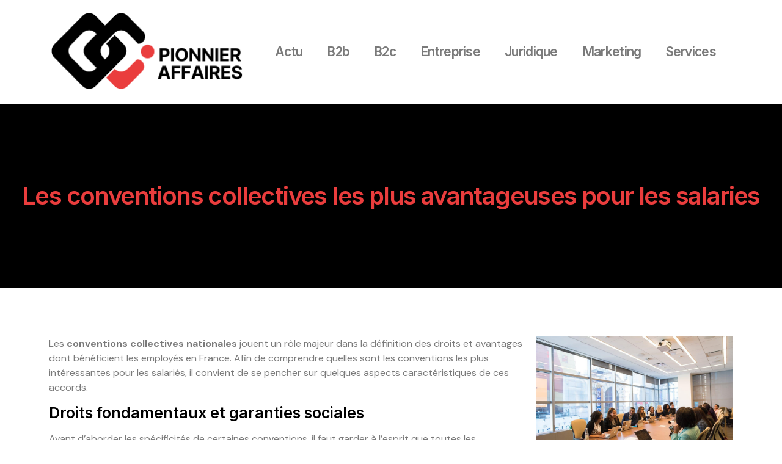

--- FILE ---
content_type: text/html; charset=UTF-8
request_url: https://www.pionnieraffaires.fr/les-conventions-collectives-les-plus-avantageuses-pour-les-salaries/
body_size: 16627
content:
<!doctype html>
<html lang="fr-FR">
<head>
	<meta charset="UTF-8">
	<meta name="viewport" content="width=device-width, initial-scale=1">
	<link rel="profile" href="https://gmpg.org/xfn/11">
	<meta name='robots' content='index, follow, max-image-preview:large, max-snippet:-1, max-video-preview:-1' />
	<style>img:is([sizes="auto" i], [sizes^="auto," i]) { contain-intrinsic-size: 3000px 1500px }</style>
	
	<!-- This site is optimized with the Yoast SEO plugin v26.3 - https://yoast.com/wordpress/plugins/seo/ -->
	<title>Les conventions collectives les plus avantageuses pour les salaries</title>
	<link rel="canonical" href="https://www.pionnieraffaires.fr/les-conventions-collectives-les-plus-avantageuses-pour-les-salaries/" />
	<meta property="og:locale" content="fr_FR" />
	<meta property="og:type" content="article" />
	<meta property="og:title" content="Les conventions collectives les plus avantageuses pour les salaries" />
	<meta property="og:description" content="Les conventions collectives nationales jouent un r&ocirc;le majeur dans la d&eacute;finition des droits et avantages dont b&eacute;n&eacute;ficient les employ&eacute;s en France. Afin de comprendre quelles sont les conventions les plus int&eacute;ressantes pour les salari&eacute;s, il convient de se pencher sur quelques aspects caract&eacute;ristiques de ces accords. Droits fondamentaux et garanties sociales Avant d&rsquo;aborder les sp&eacute;cificit&eacute;s [&hellip;]" />
	<meta property="og:url" content="https://www.pionnieraffaires.fr/les-conventions-collectives-les-plus-avantageuses-pour-les-salaries/" />
	<meta property="og:site_name" content="Pionnieraffaires" />
	<meta property="article:published_time" content="2022-12-08T23:00:01+00:00" />
	<meta property="og:image" content="https://www.pionnieraffaires.fr/wp-content/uploads/2024/04/14697087fc63.png" />
	<meta property="og:image:width" content="1279" />
	<meta property="og:image:height" content="854" />
	<meta property="og:image:type" content="image/png" />
	<meta name="author" content="pionnieraffaires" />
	<meta name="twitter:card" content="summary_large_image" />
	<meta name="twitter:label1" content="Écrit par" />
	<meta name="twitter:data1" content="pionnieraffaires" />
	<meta name="twitter:label2" content="Durée de lecture estimée" />
	<meta name="twitter:data2" content="5 minutes" />
	<script type="application/ld+json" class="yoast-schema-graph">{"@context":"https://schema.org","@graph":[{"@type":"Article","@id":"https://www.pionnieraffaires.fr/les-conventions-collectives-les-plus-avantageuses-pour-les-salaries/#article","isPartOf":{"@id":"https://www.pionnieraffaires.fr/les-conventions-collectives-les-plus-avantageuses-pour-les-salaries/"},"author":{"name":"pionnieraffaires","@id":"https://www.pionnieraffaires.fr/#/schema/person/ccacf09200cb3989ada11b94d3f2859d"},"headline":"Les conventions collectives les plus avantageuses pour les salaries","datePublished":"2022-12-08T23:00:01+00:00","mainEntityOfPage":{"@id":"https://www.pionnieraffaires.fr/les-conventions-collectives-les-plus-avantageuses-pour-les-salaries/"},"wordCount":931,"publisher":{"@id":"https://www.pionnieraffaires.fr/#organization"},"image":{"@id":"https://www.pionnieraffaires.fr/les-conventions-collectives-les-plus-avantageuses-pour-les-salaries/#primaryimage"},"thumbnailUrl":"https://www.pionnieraffaires.fr/wp-content/uploads/2024/04/14697087fc63.png","articleSection":["Entreprise"],"inLanguage":"fr-FR"},{"@type":"WebPage","@id":"https://www.pionnieraffaires.fr/les-conventions-collectives-les-plus-avantageuses-pour-les-salaries/","url":"https://www.pionnieraffaires.fr/les-conventions-collectives-les-plus-avantageuses-pour-les-salaries/","name":"Les conventions collectives les plus avantageuses pour les salaries","isPartOf":{"@id":"https://www.pionnieraffaires.fr/#website"},"primaryImageOfPage":{"@id":"https://www.pionnieraffaires.fr/les-conventions-collectives-les-plus-avantageuses-pour-les-salaries/#primaryimage"},"image":{"@id":"https://www.pionnieraffaires.fr/les-conventions-collectives-les-plus-avantageuses-pour-les-salaries/#primaryimage"},"thumbnailUrl":"https://www.pionnieraffaires.fr/wp-content/uploads/2024/04/14697087fc63.png","datePublished":"2022-12-08T23:00:01+00:00","breadcrumb":{"@id":"https://www.pionnieraffaires.fr/les-conventions-collectives-les-plus-avantageuses-pour-les-salaries/#breadcrumb"},"inLanguage":"fr-FR","potentialAction":[{"@type":"ReadAction","target":["https://www.pionnieraffaires.fr/les-conventions-collectives-les-plus-avantageuses-pour-les-salaries/"]}]},{"@type":"ImageObject","inLanguage":"fr-FR","@id":"https://www.pionnieraffaires.fr/les-conventions-collectives-les-plus-avantageuses-pour-les-salaries/#primaryimage","url":"https://www.pionnieraffaires.fr/wp-content/uploads/2024/04/14697087fc63.png","contentUrl":"https://www.pionnieraffaires.fr/wp-content/uploads/2024/04/14697087fc63.png","width":1279,"height":854},{"@type":"BreadcrumbList","@id":"https://www.pionnieraffaires.fr/les-conventions-collectives-les-plus-avantageuses-pour-les-salaries/#breadcrumb","itemListElement":[{"@type":"ListItem","position":1,"name":"Accueil","item":"https://www.pionnieraffaires.fr/"},{"@type":"ListItem","position":2,"name":"Les conventions collectives les plus avantageuses pour les salaries"}]},{"@type":"WebSite","@id":"https://www.pionnieraffaires.fr/#website","url":"https://www.pionnieraffaires.fr/","name":"Pionnieraffaires","description":"","publisher":{"@id":"https://www.pionnieraffaires.fr/#organization"},"potentialAction":[{"@type":"SearchAction","target":{"@type":"EntryPoint","urlTemplate":"https://www.pionnieraffaires.fr/?s={search_term_string}"},"query-input":{"@type":"PropertyValueSpecification","valueRequired":true,"valueName":"search_term_string"}}],"inLanguage":"fr-FR"},{"@type":"Organization","@id":"https://www.pionnieraffaires.fr/#organization","name":"Pionnieraffaires","url":"https://www.pionnieraffaires.fr/","logo":{"@type":"ImageObject","inLanguage":"fr-FR","@id":"https://www.pionnieraffaires.fr/#/schema/logo/image/","url":"https://www.pionnieraffaires.fr/wp-content/uploads/2024/04/cropped-Logo-pionnier-affaire.png","contentUrl":"https://www.pionnieraffaires.fr/wp-content/uploads/2024/04/cropped-Logo-pionnier-affaire.png","width":325,"height":132,"caption":"Pionnieraffaires"},"image":{"@id":"https://www.pionnieraffaires.fr/#/schema/logo/image/"}},{"@type":"Person","@id":"https://www.pionnieraffaires.fr/#/schema/person/ccacf09200cb3989ada11b94d3f2859d","name":"pionnieraffaires","image":{"@type":"ImageObject","inLanguage":"fr-FR","@id":"https://www.pionnieraffaires.fr/#/schema/person/image/","url":"https://secure.gravatar.com/avatar/57cce553753163cf73ee9cdd9ecefccb526cd7f0b33cb0c0309ab2e04fd3c4d9?s=96&d=mm&r=g","contentUrl":"https://secure.gravatar.com/avatar/57cce553753163cf73ee9cdd9ecefccb526cd7f0b33cb0c0309ab2e04fd3c4d9?s=96&d=mm&r=g","caption":"pionnieraffaires"},"url":"https://www.pionnieraffaires.fr/author/pionnieraffaires/"}]}</script>
	<!-- / Yoast SEO plugin. -->


<link rel="alternate" type="application/rss+xml" title="Pionnieraffaires &raquo; Flux" href="https://www.pionnieraffaires.fr/feed/" />
<link rel="alternate" type="application/rss+xml" title="Pionnieraffaires &raquo; Flux des commentaires" href="https://www.pionnieraffaires.fr/comments/feed/" />
<script>
window._wpemojiSettings = {"baseUrl":"https:\/\/s.w.org\/images\/core\/emoji\/16.0.1\/72x72\/","ext":".png","svgUrl":"https:\/\/s.w.org\/images\/core\/emoji\/16.0.1\/svg\/","svgExt":".svg","source":{"concatemoji":"https:\/\/www.pionnieraffaires.fr\/wp-includes\/js\/wp-emoji-release.min.js?ver=6.8.3"}};
/*! This file is auto-generated */
!function(s,n){var o,i,e;function c(e){try{var t={supportTests:e,timestamp:(new Date).valueOf()};sessionStorage.setItem(o,JSON.stringify(t))}catch(e){}}function p(e,t,n){e.clearRect(0,0,e.canvas.width,e.canvas.height),e.fillText(t,0,0);var t=new Uint32Array(e.getImageData(0,0,e.canvas.width,e.canvas.height).data),a=(e.clearRect(0,0,e.canvas.width,e.canvas.height),e.fillText(n,0,0),new Uint32Array(e.getImageData(0,0,e.canvas.width,e.canvas.height).data));return t.every(function(e,t){return e===a[t]})}function u(e,t){e.clearRect(0,0,e.canvas.width,e.canvas.height),e.fillText(t,0,0);for(var n=e.getImageData(16,16,1,1),a=0;a<n.data.length;a++)if(0!==n.data[a])return!1;return!0}function f(e,t,n,a){switch(t){case"flag":return n(e,"\ud83c\udff3\ufe0f\u200d\u26a7\ufe0f","\ud83c\udff3\ufe0f\u200b\u26a7\ufe0f")?!1:!n(e,"\ud83c\udde8\ud83c\uddf6","\ud83c\udde8\u200b\ud83c\uddf6")&&!n(e,"\ud83c\udff4\udb40\udc67\udb40\udc62\udb40\udc65\udb40\udc6e\udb40\udc67\udb40\udc7f","\ud83c\udff4\u200b\udb40\udc67\u200b\udb40\udc62\u200b\udb40\udc65\u200b\udb40\udc6e\u200b\udb40\udc67\u200b\udb40\udc7f");case"emoji":return!a(e,"\ud83e\udedf")}return!1}function g(e,t,n,a){var r="undefined"!=typeof WorkerGlobalScope&&self instanceof WorkerGlobalScope?new OffscreenCanvas(300,150):s.createElement("canvas"),o=r.getContext("2d",{willReadFrequently:!0}),i=(o.textBaseline="top",o.font="600 32px Arial",{});return e.forEach(function(e){i[e]=t(o,e,n,a)}),i}function t(e){var t=s.createElement("script");t.src=e,t.defer=!0,s.head.appendChild(t)}"undefined"!=typeof Promise&&(o="wpEmojiSettingsSupports",i=["flag","emoji"],n.supports={everything:!0,everythingExceptFlag:!0},e=new Promise(function(e){s.addEventListener("DOMContentLoaded",e,{once:!0})}),new Promise(function(t){var n=function(){try{var e=JSON.parse(sessionStorage.getItem(o));if("object"==typeof e&&"number"==typeof e.timestamp&&(new Date).valueOf()<e.timestamp+604800&&"object"==typeof e.supportTests)return e.supportTests}catch(e){}return null}();if(!n){if("undefined"!=typeof Worker&&"undefined"!=typeof OffscreenCanvas&&"undefined"!=typeof URL&&URL.createObjectURL&&"undefined"!=typeof Blob)try{var e="postMessage("+g.toString()+"("+[JSON.stringify(i),f.toString(),p.toString(),u.toString()].join(",")+"));",a=new Blob([e],{type:"text/javascript"}),r=new Worker(URL.createObjectURL(a),{name:"wpTestEmojiSupports"});return void(r.onmessage=function(e){c(n=e.data),r.terminate(),t(n)})}catch(e){}c(n=g(i,f,p,u))}t(n)}).then(function(e){for(var t in e)n.supports[t]=e[t],n.supports.everything=n.supports.everything&&n.supports[t],"flag"!==t&&(n.supports.everythingExceptFlag=n.supports.everythingExceptFlag&&n.supports[t]);n.supports.everythingExceptFlag=n.supports.everythingExceptFlag&&!n.supports.flag,n.DOMReady=!1,n.readyCallback=function(){n.DOMReady=!0}}).then(function(){return e}).then(function(){var e;n.supports.everything||(n.readyCallback(),(e=n.source||{}).concatemoji?t(e.concatemoji):e.wpemoji&&e.twemoji&&(t(e.twemoji),t(e.wpemoji)))}))}((window,document),window._wpemojiSettings);
</script>
<style id='wp-emoji-styles-inline-css'>

	img.wp-smiley, img.emoji {
		display: inline !important;
		border: none !important;
		box-shadow: none !important;
		height: 1em !important;
		width: 1em !important;
		margin: 0 0.07em !important;
		vertical-align: -0.1em !important;
		background: none !important;
		padding: 0 !important;
	}
</style>
<link rel='stylesheet' id='wp-block-library-css' href='https://www.pionnieraffaires.fr/wp-includes/css/dist/block-library/style.min.css?ver=6.8.3' media='all' />
<style id='classic-theme-styles-inline-css'>
/*! This file is auto-generated */
.wp-block-button__link{color:#fff;background-color:#32373c;border-radius:9999px;box-shadow:none;text-decoration:none;padding:calc(.667em + 2px) calc(1.333em + 2px);font-size:1.125em}.wp-block-file__button{background:#32373c;color:#fff;text-decoration:none}
</style>
<style id='global-styles-inline-css'>
:root{--wp--preset--aspect-ratio--square: 1;--wp--preset--aspect-ratio--4-3: 4/3;--wp--preset--aspect-ratio--3-4: 3/4;--wp--preset--aspect-ratio--3-2: 3/2;--wp--preset--aspect-ratio--2-3: 2/3;--wp--preset--aspect-ratio--16-9: 16/9;--wp--preset--aspect-ratio--9-16: 9/16;--wp--preset--color--black: #000000;--wp--preset--color--cyan-bluish-gray: #abb8c3;--wp--preset--color--white: #ffffff;--wp--preset--color--pale-pink: #f78da7;--wp--preset--color--vivid-red: #cf2e2e;--wp--preset--color--luminous-vivid-orange: #ff6900;--wp--preset--color--luminous-vivid-amber: #fcb900;--wp--preset--color--light-green-cyan: #7bdcb5;--wp--preset--color--vivid-green-cyan: #00d084;--wp--preset--color--pale-cyan-blue: #8ed1fc;--wp--preset--color--vivid-cyan-blue: #0693e3;--wp--preset--color--vivid-purple: #9b51e0;--wp--preset--gradient--vivid-cyan-blue-to-vivid-purple: linear-gradient(135deg,rgba(6,147,227,1) 0%,rgb(155,81,224) 100%);--wp--preset--gradient--light-green-cyan-to-vivid-green-cyan: linear-gradient(135deg,rgb(122,220,180) 0%,rgb(0,208,130) 100%);--wp--preset--gradient--luminous-vivid-amber-to-luminous-vivid-orange: linear-gradient(135deg,rgba(252,185,0,1) 0%,rgba(255,105,0,1) 100%);--wp--preset--gradient--luminous-vivid-orange-to-vivid-red: linear-gradient(135deg,rgba(255,105,0,1) 0%,rgb(207,46,46) 100%);--wp--preset--gradient--very-light-gray-to-cyan-bluish-gray: linear-gradient(135deg,rgb(238,238,238) 0%,rgb(169,184,195) 100%);--wp--preset--gradient--cool-to-warm-spectrum: linear-gradient(135deg,rgb(74,234,220) 0%,rgb(151,120,209) 20%,rgb(207,42,186) 40%,rgb(238,44,130) 60%,rgb(251,105,98) 80%,rgb(254,248,76) 100%);--wp--preset--gradient--blush-light-purple: linear-gradient(135deg,rgb(255,206,236) 0%,rgb(152,150,240) 100%);--wp--preset--gradient--blush-bordeaux: linear-gradient(135deg,rgb(254,205,165) 0%,rgb(254,45,45) 50%,rgb(107,0,62) 100%);--wp--preset--gradient--luminous-dusk: linear-gradient(135deg,rgb(255,203,112) 0%,rgb(199,81,192) 50%,rgb(65,88,208) 100%);--wp--preset--gradient--pale-ocean: linear-gradient(135deg,rgb(255,245,203) 0%,rgb(182,227,212) 50%,rgb(51,167,181) 100%);--wp--preset--gradient--electric-grass: linear-gradient(135deg,rgb(202,248,128) 0%,rgb(113,206,126) 100%);--wp--preset--gradient--midnight: linear-gradient(135deg,rgb(2,3,129) 0%,rgb(40,116,252) 100%);--wp--preset--font-size--small: 13px;--wp--preset--font-size--medium: 20px;--wp--preset--font-size--large: 36px;--wp--preset--font-size--x-large: 42px;--wp--preset--spacing--20: 0.44rem;--wp--preset--spacing--30: 0.67rem;--wp--preset--spacing--40: 1rem;--wp--preset--spacing--50: 1.5rem;--wp--preset--spacing--60: 2.25rem;--wp--preset--spacing--70: 3.38rem;--wp--preset--spacing--80: 5.06rem;--wp--preset--shadow--natural: 6px 6px 9px rgba(0, 0, 0, 0.2);--wp--preset--shadow--deep: 12px 12px 50px rgba(0, 0, 0, 0.4);--wp--preset--shadow--sharp: 6px 6px 0px rgba(0, 0, 0, 0.2);--wp--preset--shadow--outlined: 6px 6px 0px -3px rgba(255, 255, 255, 1), 6px 6px rgba(0, 0, 0, 1);--wp--preset--shadow--crisp: 6px 6px 0px rgba(0, 0, 0, 1);}:where(.is-layout-flex){gap: 0.5em;}:where(.is-layout-grid){gap: 0.5em;}body .is-layout-flex{display: flex;}.is-layout-flex{flex-wrap: wrap;align-items: center;}.is-layout-flex > :is(*, div){margin: 0;}body .is-layout-grid{display: grid;}.is-layout-grid > :is(*, div){margin: 0;}:where(.wp-block-columns.is-layout-flex){gap: 2em;}:where(.wp-block-columns.is-layout-grid){gap: 2em;}:where(.wp-block-post-template.is-layout-flex){gap: 1.25em;}:where(.wp-block-post-template.is-layout-grid){gap: 1.25em;}.has-black-color{color: var(--wp--preset--color--black) !important;}.has-cyan-bluish-gray-color{color: var(--wp--preset--color--cyan-bluish-gray) !important;}.has-white-color{color: var(--wp--preset--color--white) !important;}.has-pale-pink-color{color: var(--wp--preset--color--pale-pink) !important;}.has-vivid-red-color{color: var(--wp--preset--color--vivid-red) !important;}.has-luminous-vivid-orange-color{color: var(--wp--preset--color--luminous-vivid-orange) !important;}.has-luminous-vivid-amber-color{color: var(--wp--preset--color--luminous-vivid-amber) !important;}.has-light-green-cyan-color{color: var(--wp--preset--color--light-green-cyan) !important;}.has-vivid-green-cyan-color{color: var(--wp--preset--color--vivid-green-cyan) !important;}.has-pale-cyan-blue-color{color: var(--wp--preset--color--pale-cyan-blue) !important;}.has-vivid-cyan-blue-color{color: var(--wp--preset--color--vivid-cyan-blue) !important;}.has-vivid-purple-color{color: var(--wp--preset--color--vivid-purple) !important;}.has-black-background-color{background-color: var(--wp--preset--color--black) !important;}.has-cyan-bluish-gray-background-color{background-color: var(--wp--preset--color--cyan-bluish-gray) !important;}.has-white-background-color{background-color: var(--wp--preset--color--white) !important;}.has-pale-pink-background-color{background-color: var(--wp--preset--color--pale-pink) !important;}.has-vivid-red-background-color{background-color: var(--wp--preset--color--vivid-red) !important;}.has-luminous-vivid-orange-background-color{background-color: var(--wp--preset--color--luminous-vivid-orange) !important;}.has-luminous-vivid-amber-background-color{background-color: var(--wp--preset--color--luminous-vivid-amber) !important;}.has-light-green-cyan-background-color{background-color: var(--wp--preset--color--light-green-cyan) !important;}.has-vivid-green-cyan-background-color{background-color: var(--wp--preset--color--vivid-green-cyan) !important;}.has-pale-cyan-blue-background-color{background-color: var(--wp--preset--color--pale-cyan-blue) !important;}.has-vivid-cyan-blue-background-color{background-color: var(--wp--preset--color--vivid-cyan-blue) !important;}.has-vivid-purple-background-color{background-color: var(--wp--preset--color--vivid-purple) !important;}.has-black-border-color{border-color: var(--wp--preset--color--black) !important;}.has-cyan-bluish-gray-border-color{border-color: var(--wp--preset--color--cyan-bluish-gray) !important;}.has-white-border-color{border-color: var(--wp--preset--color--white) !important;}.has-pale-pink-border-color{border-color: var(--wp--preset--color--pale-pink) !important;}.has-vivid-red-border-color{border-color: var(--wp--preset--color--vivid-red) !important;}.has-luminous-vivid-orange-border-color{border-color: var(--wp--preset--color--luminous-vivid-orange) !important;}.has-luminous-vivid-amber-border-color{border-color: var(--wp--preset--color--luminous-vivid-amber) !important;}.has-light-green-cyan-border-color{border-color: var(--wp--preset--color--light-green-cyan) !important;}.has-vivid-green-cyan-border-color{border-color: var(--wp--preset--color--vivid-green-cyan) !important;}.has-pale-cyan-blue-border-color{border-color: var(--wp--preset--color--pale-cyan-blue) !important;}.has-vivid-cyan-blue-border-color{border-color: var(--wp--preset--color--vivid-cyan-blue) !important;}.has-vivid-purple-border-color{border-color: var(--wp--preset--color--vivid-purple) !important;}.has-vivid-cyan-blue-to-vivid-purple-gradient-background{background: var(--wp--preset--gradient--vivid-cyan-blue-to-vivid-purple) !important;}.has-light-green-cyan-to-vivid-green-cyan-gradient-background{background: var(--wp--preset--gradient--light-green-cyan-to-vivid-green-cyan) !important;}.has-luminous-vivid-amber-to-luminous-vivid-orange-gradient-background{background: var(--wp--preset--gradient--luminous-vivid-amber-to-luminous-vivid-orange) !important;}.has-luminous-vivid-orange-to-vivid-red-gradient-background{background: var(--wp--preset--gradient--luminous-vivid-orange-to-vivid-red) !important;}.has-very-light-gray-to-cyan-bluish-gray-gradient-background{background: var(--wp--preset--gradient--very-light-gray-to-cyan-bluish-gray) !important;}.has-cool-to-warm-spectrum-gradient-background{background: var(--wp--preset--gradient--cool-to-warm-spectrum) !important;}.has-blush-light-purple-gradient-background{background: var(--wp--preset--gradient--blush-light-purple) !important;}.has-blush-bordeaux-gradient-background{background: var(--wp--preset--gradient--blush-bordeaux) !important;}.has-luminous-dusk-gradient-background{background: var(--wp--preset--gradient--luminous-dusk) !important;}.has-pale-ocean-gradient-background{background: var(--wp--preset--gradient--pale-ocean) !important;}.has-electric-grass-gradient-background{background: var(--wp--preset--gradient--electric-grass) !important;}.has-midnight-gradient-background{background: var(--wp--preset--gradient--midnight) !important;}.has-small-font-size{font-size: var(--wp--preset--font-size--small) !important;}.has-medium-font-size{font-size: var(--wp--preset--font-size--medium) !important;}.has-large-font-size{font-size: var(--wp--preset--font-size--large) !important;}.has-x-large-font-size{font-size: var(--wp--preset--font-size--x-large) !important;}
:where(.wp-block-post-template.is-layout-flex){gap: 1.25em;}:where(.wp-block-post-template.is-layout-grid){gap: 1.25em;}
:where(.wp-block-columns.is-layout-flex){gap: 2em;}:where(.wp-block-columns.is-layout-grid){gap: 2em;}
:root :where(.wp-block-pullquote){font-size: 1.5em;line-height: 1.6;}
</style>
<link rel='stylesheet' id='contact-form-7-css' href='https://www.pionnieraffaires.fr/wp-content/plugins/contact-form-7/includes/css/styles.css?ver=6.1.3' media='all' />
<link rel='stylesheet' id='hello-elementor-css' href='https://www.pionnieraffaires.fr/wp-content/themes/hello-elementor/style.min.css?ver=3.0.1' media='all' />
<link rel='stylesheet' id='hello-elementor-theme-style-css' href='https://www.pionnieraffaires.fr/wp-content/themes/hello-elementor/theme.min.css?ver=3.0.1' media='all' />
<link rel='stylesheet' id='hello-elementor-header-footer-css' href='https://www.pionnieraffaires.fr/wp-content/themes/hello-elementor/header-footer.min.css?ver=3.0.1' media='all' />
<link rel='stylesheet' id='elementor-frontend-css' href='https://www.pionnieraffaires.fr/wp-content/plugins/elementor/assets/css/frontend.min.css?ver=3.32.5' media='all' />
<style id='elementor-frontend-inline-css'>
.elementor-468 .elementor-element.elementor-element-b131f90::before, .elementor-468 .elementor-element.elementor-element-b131f90 > .elementor-background-video-container::before, .elementor-468 .elementor-element.elementor-element-b131f90 > .e-con-inner > .elementor-background-video-container::before, .elementor-468 .elementor-element.elementor-element-b131f90 > .elementor-background-slideshow::before, .elementor-468 .elementor-element.elementor-element-b131f90 > .e-con-inner > .elementor-background-slideshow::before, .elementor-468 .elementor-element.elementor-element-b131f90 > .elementor-motion-effects-container > .elementor-motion-effects-layer::before{background-image:url("https://www.pionnieraffaires.fr/wp-content/uploads/2024/04/14697087fc63.png");}
</style>
<link rel='stylesheet' id='elementor-post-66-css' href='https://www.pionnieraffaires.fr/wp-content/uploads/elementor/css/post-66.css?ver=1765859055' media='all' />
<link rel='stylesheet' id='widget-image-css' href='https://www.pionnieraffaires.fr/wp-content/plugins/elementor/assets/css/widget-image.min.css?ver=3.32.5' media='all' />
<link rel='stylesheet' id='widget-nav-menu-css' href='https://www.pionnieraffaires.fr/wp-content/plugins/elementor-pro/assets/css/widget-nav-menu.min.css?ver=3.32.3' media='all' />
<link rel='stylesheet' id='widget-heading-css' href='https://www.pionnieraffaires.fr/wp-content/plugins/elementor/assets/css/widget-heading.min.css?ver=3.32.5' media='all' />
<link rel='stylesheet' id='widget-posts-css' href='https://www.pionnieraffaires.fr/wp-content/plugins/elementor-pro/assets/css/widget-posts.min.css?ver=3.32.3' media='all' />
<link rel='stylesheet' id='e-sticky-css' href='https://www.pionnieraffaires.fr/wp-content/plugins/elementor-pro/assets/css/modules/sticky.min.css?ver=3.32.3' media='all' />
<link rel='stylesheet' id='elementor-post-505-css' href='https://www.pionnieraffaires.fr/wp-content/uploads/elementor/css/post-505.css?ver=1765859056' media='all' />
<link rel='stylesheet' id='elementor-post-517-css' href='https://www.pionnieraffaires.fr/wp-content/uploads/elementor/css/post-517.css?ver=1765859056' media='all' />
<link rel='stylesheet' id='elementor-post-468-css' href='https://www.pionnieraffaires.fr/wp-content/uploads/elementor/css/post-468.css?ver=1765860404' media='all' />
<link rel='stylesheet' id='upk-site-css' href='https://www.pionnieraffaires.fr/wp-content/plugins/ultimate-post-kit/assets/css/upk-site.css?ver=4.0.5' media='all' />
<link rel='stylesheet' id='elementor-gf-inter-css' href='https://fonts.googleapis.com/css?family=Inter:100,100italic,200,200italic,300,300italic,400,400italic,500,500italic,600,600italic,700,700italic,800,800italic,900,900italic&#038;display=swap' media='all' />
<link rel='stylesheet' id='elementor-gf-dmsans-css' href='https://fonts.googleapis.com/css?family=DM+Sans:100,100italic,200,200italic,300,300italic,400,400italic,500,500italic,600,600italic,700,700italic,800,800italic,900,900italic&#038;display=swap' media='all' />
<script src="https://www.pionnieraffaires.fr/wp-includes/js/jquery/jquery.min.js?ver=3.7.1" id="jquery-core-js"></script>
<script src="https://www.pionnieraffaires.fr/wp-includes/js/jquery/jquery-migrate.min.js?ver=3.4.1" id="jquery-migrate-js"></script>
<link rel="https://api.w.org/" href="https://www.pionnieraffaires.fr/wp-json/" /><link rel="alternate" title="JSON" type="application/json" href="https://www.pionnieraffaires.fr/wp-json/wp/v2/posts/27" /><link rel="EditURI" type="application/rsd+xml" title="RSD" href="https://www.pionnieraffaires.fr/xmlrpc.php?rsd" />
<meta name="generator" content="WordPress 6.8.3" />
<link rel='shortlink' href='https://www.pionnieraffaires.fr/?p=27' />
<link rel="alternate" title="oEmbed (JSON)" type="application/json+oembed" href="https://www.pionnieraffaires.fr/wp-json/oembed/1.0/embed?url=https%3A%2F%2Fwww.pionnieraffaires.fr%2Fles-conventions-collectives-les-plus-avantageuses-pour-les-salaries%2F" />
<link rel="alternate" title="oEmbed (XML)" type="text/xml+oembed" href="https://www.pionnieraffaires.fr/wp-json/oembed/1.0/embed?url=https%3A%2F%2Fwww.pionnieraffaires.fr%2Fles-conventions-collectives-les-plus-avantageuses-pour-les-salaries%2F&#038;format=xml" />
<meta name="generator" content="Elementor 3.32.5; features: e_font_icon_svg, additional_custom_breakpoints; settings: css_print_method-external, google_font-enabled, font_display-swap">
			<style>
				.e-con.e-parent:nth-of-type(n+4):not(.e-lazyloaded):not(.e-no-lazyload),
				.e-con.e-parent:nth-of-type(n+4):not(.e-lazyloaded):not(.e-no-lazyload) * {
					background-image: none !important;
				}
				@media screen and (max-height: 1024px) {
					.e-con.e-parent:nth-of-type(n+3):not(.e-lazyloaded):not(.e-no-lazyload),
					.e-con.e-parent:nth-of-type(n+3):not(.e-lazyloaded):not(.e-no-lazyload) * {
						background-image: none !important;
					}
				}
				@media screen and (max-height: 640px) {
					.e-con.e-parent:nth-of-type(n+2):not(.e-lazyloaded):not(.e-no-lazyload),
					.e-con.e-parent:nth-of-type(n+2):not(.e-lazyloaded):not(.e-no-lazyload) * {
						background-image: none !important;
					}
				}
			</style>
			<link rel="icon" href="https://www.pionnieraffaires.fr/wp-content/uploads/2024/04/cropped-favicon-pionnier-affaire-1-32x32.png" sizes="32x32" />
<link rel="icon" href="https://www.pionnieraffaires.fr/wp-content/uploads/2024/04/cropped-favicon-pionnier-affaire-1-192x192.png" sizes="192x192" />
<link rel="apple-touch-icon" href="https://www.pionnieraffaires.fr/wp-content/uploads/2024/04/cropped-favicon-pionnier-affaire-1-180x180.png" />
<meta name="msapplication-TileImage" content="https://www.pionnieraffaires.fr/wp-content/uploads/2024/04/cropped-favicon-pionnier-affaire-1-270x270.png" />
		<style id="wp-custom-css">
			form.wpcf7-form.init input{
    margin-top: 10px;
    display: block;
    width: 100%;
}
form.wpcf7-form.init label{
    margin-top: 10px;
    display: block;
    width: 100%;
}

form.wpcf7-form.init textarea{
    margin-top: 10px;
    display: block;
    width: 100%;
}
form.wpcf7-form.init {

    color: #000;
	width:100% !important;
}

input.wpcf7-form-control.wpcf7-submit.has-spinner {
    justify-content: center !important;
    border-color:#ba823c;
    border-radius: 20px;
    color: #fff;
    background-color:#000;
}



		</style>
		</head>
<body class="wp-singular post-template-default single single-post postid-27 single-format-standard wp-custom-logo wp-theme-hello-elementor elementor-default elementor-kit-66 elementor-page-468">


<a class="skip-link screen-reader-text" href="#content">Aller au contenu</a>

		<header data-elementor-type="header" data-elementor-id="505" class="elementor elementor-505 elementor-location-header" data-elementor-post-type="elementor_library">
			<div class="elementor-element elementor-element-783cfdb e-flex e-con-boxed e-con e-parent" data-id="783cfdb" data-element_type="container">
					<div class="e-con-inner">
		<div class="elementor-element elementor-element-2343b47 e-con-full e-flex e-con e-child" data-id="2343b47" data-element_type="container">
				<div class="elementor-element elementor-element-864d31d elementor-widget elementor-widget-theme-site-logo elementor-widget-image" data-id="864d31d" data-element_type="widget" data-widget_type="theme-site-logo.default">
				<div class="elementor-widget-container">
											<a href="https://www.pionnieraffaires.fr">
			<img width="325" height="132" src="https://www.pionnieraffaires.fr/wp-content/uploads/2024/04/cropped-Logo-pionnier-affaire.png" class="attachment-full size-full wp-image-556" alt="Logo pionnier affaire" srcset="https://www.pionnieraffaires.fr/wp-content/uploads/2024/04/cropped-Logo-pionnier-affaire.png 325w, https://www.pionnieraffaires.fr/wp-content/uploads/2024/04/cropped-Logo-pionnier-affaire-300x122.png 300w" sizes="(max-width: 325px) 100vw, 325px" />				</a>
											</div>
				</div>
				</div>
		<div class="elementor-element elementor-element-4e55056 e-con-full e-flex e-con e-child" data-id="4e55056" data-element_type="container">
				<div class="elementor-element elementor-element-844318d elementor-nav-menu__align-center elementor-nav-menu--stretch elementor-nav-menu__text-align-center elementor-nav-menu--dropdown-tablet elementor-nav-menu--toggle elementor-nav-menu--burger elementor-widget elementor-widget-nav-menu" data-id="844318d" data-element_type="widget" data-settings="{&quot;full_width&quot;:&quot;stretch&quot;,&quot;layout&quot;:&quot;horizontal&quot;,&quot;submenu_icon&quot;:{&quot;value&quot;:&quot;&lt;svg aria-hidden=\&quot;true\&quot; class=\&quot;e-font-icon-svg e-fas-caret-down\&quot; viewBox=\&quot;0 0 320 512\&quot; xmlns=\&quot;http:\/\/www.w3.org\/2000\/svg\&quot;&gt;&lt;path d=\&quot;M31.3 192h257.3c17.8 0 26.7 21.5 14.1 34.1L174.1 354.8c-7.8 7.8-20.5 7.8-28.3 0L17.2 226.1C4.6 213.5 13.5 192 31.3 192z\&quot;&gt;&lt;\/path&gt;&lt;\/svg&gt;&quot;,&quot;library&quot;:&quot;fa-solid&quot;},&quot;toggle&quot;:&quot;burger&quot;}" data-widget_type="nav-menu.default">
				<div class="elementor-widget-container">
								<nav aria-label="Menu" class="elementor-nav-menu--main elementor-nav-menu__container elementor-nav-menu--layout-horizontal e--pointer-underline e--animation-fade">
				<ul id="menu-1-844318d" class="elementor-nav-menu"><li class="menu-item menu-item-type-taxonomy menu-item-object-category menu-item-55"><a href="https://www.pionnieraffaires.fr/actu/" class="elementor-item">Actu</a></li>
<li class="menu-item menu-item-type-taxonomy menu-item-object-category menu-item-56"><a href="https://www.pionnieraffaires.fr/b2b/" class="elementor-item">B2b</a></li>
<li class="menu-item menu-item-type-taxonomy menu-item-object-category menu-item-57"><a href="https://www.pionnieraffaires.fr/b2c/" class="elementor-item">B2c</a></li>
<li class="menu-item menu-item-type-taxonomy menu-item-object-category current-post-ancestor current-menu-parent current-post-parent menu-item-58"><a href="https://www.pionnieraffaires.fr/entreprise/" class="elementor-item">Entreprise</a></li>
<li class="menu-item menu-item-type-taxonomy menu-item-object-category menu-item-59"><a href="https://www.pionnieraffaires.fr/juridique/" class="elementor-item">Juridique</a></li>
<li class="menu-item menu-item-type-taxonomy menu-item-object-category menu-item-60"><a href="https://www.pionnieraffaires.fr/marketing/" class="elementor-item">Marketing</a></li>
<li class="menu-item menu-item-type-taxonomy menu-item-object-category menu-item-61"><a href="https://www.pionnieraffaires.fr/services/" class="elementor-item">Services</a></li>
</ul>			</nav>
					<div class="elementor-menu-toggle" role="button" tabindex="0" aria-label="Permuter le menu" aria-expanded="false">
			<svg aria-hidden="true" role="presentation" class="elementor-menu-toggle__icon--open e-font-icon-svg e-eicon-menu-bar" viewBox="0 0 1000 1000" xmlns="http://www.w3.org/2000/svg"><path d="M104 333H896C929 333 958 304 958 271S929 208 896 208H104C71 208 42 237 42 271S71 333 104 333ZM104 583H896C929 583 958 554 958 521S929 458 896 458H104C71 458 42 487 42 521S71 583 104 583ZM104 833H896C929 833 958 804 958 771S929 708 896 708H104C71 708 42 737 42 771S71 833 104 833Z"></path></svg><svg aria-hidden="true" role="presentation" class="elementor-menu-toggle__icon--close e-font-icon-svg e-eicon-close" viewBox="0 0 1000 1000" xmlns="http://www.w3.org/2000/svg"><path d="M742 167L500 408 258 167C246 154 233 150 217 150 196 150 179 158 167 167 154 179 150 196 150 212 150 229 154 242 171 254L408 500 167 742C138 771 138 800 167 829 196 858 225 858 254 829L496 587 738 829C750 842 767 846 783 846 800 846 817 842 829 829 842 817 846 804 846 783 846 767 842 750 829 737L588 500 833 258C863 229 863 200 833 171 804 137 775 137 742 167Z"></path></svg>		</div>
					<nav class="elementor-nav-menu--dropdown elementor-nav-menu__container" aria-hidden="true">
				<ul id="menu-2-844318d" class="elementor-nav-menu"><li class="menu-item menu-item-type-taxonomy menu-item-object-category menu-item-55"><a href="https://www.pionnieraffaires.fr/actu/" class="elementor-item" tabindex="-1">Actu</a></li>
<li class="menu-item menu-item-type-taxonomy menu-item-object-category menu-item-56"><a href="https://www.pionnieraffaires.fr/b2b/" class="elementor-item" tabindex="-1">B2b</a></li>
<li class="menu-item menu-item-type-taxonomy menu-item-object-category menu-item-57"><a href="https://www.pionnieraffaires.fr/b2c/" class="elementor-item" tabindex="-1">B2c</a></li>
<li class="menu-item menu-item-type-taxonomy menu-item-object-category current-post-ancestor current-menu-parent current-post-parent menu-item-58"><a href="https://www.pionnieraffaires.fr/entreprise/" class="elementor-item" tabindex="-1">Entreprise</a></li>
<li class="menu-item menu-item-type-taxonomy menu-item-object-category menu-item-59"><a href="https://www.pionnieraffaires.fr/juridique/" class="elementor-item" tabindex="-1">Juridique</a></li>
<li class="menu-item menu-item-type-taxonomy menu-item-object-category menu-item-60"><a href="https://www.pionnieraffaires.fr/marketing/" class="elementor-item" tabindex="-1">Marketing</a></li>
<li class="menu-item menu-item-type-taxonomy menu-item-object-category menu-item-61"><a href="https://www.pionnieraffaires.fr/services/" class="elementor-item" tabindex="-1">Services</a></li>
</ul>			</nav>
						</div>
				</div>
				</div>
					</div>
				</div>
				</header>
				<div data-elementor-type="single-post" data-elementor-id="468" class="elementor elementor-468 elementor-location-single post-27 post type-post status-publish format-standard has-post-thumbnail hentry category-entreprise" data-elementor-post-type="elementor_library">
			<div class="elementor-element elementor-element-b131f90 e-con-full e-flex e-con e-parent" data-id="b131f90" data-element_type="container" data-settings="{&quot;background_background&quot;:&quot;classic&quot;}">
		<div class="elementor-element elementor-element-912b351 e-con-full e-flex e-con e-child" data-id="912b351" data-element_type="container">
				<div class="elementor-element elementor-element-1b8f110 elementor-widget elementor-widget-theme-post-title elementor-page-title elementor-widget-heading" data-id="1b8f110" data-element_type="widget" data-widget_type="theme-post-title.default">
				<div class="elementor-widget-container">
					<h1 class="elementor-heading-title elementor-size-default">Les conventions collectives les plus avantageuses pour les salaries</h1>				</div>
				</div>
				</div>
				</div>
		<div class="elementor-element elementor-element-40418e0 e-flex e-con-boxed e-con e-parent" data-id="40418e0" data-element_type="container">
					<div class="e-con-inner">
		<div class="elementor-element elementor-element-f7a15e7 e-con-full e-flex e-con e-child" data-id="f7a15e7" data-element_type="container">
				<div class="elementor-element elementor-element-d568218 elementor-widget elementor-widget-theme-post-content" data-id="d568218" data-element_type="widget" data-widget_type="theme-post-content.default">
				<div class="elementor-widget-container">
					<p>Les <strong>conventions collectives nationales</strong> jouent un r&ocirc;le majeur dans la d&eacute;finition des droits et avantages dont b&eacute;n&eacute;ficient les employ&eacute;s en France. Afin de comprendre quelles sont les conventions les plus int&eacute;ressantes pour les salari&eacute;s, il convient de se pencher sur quelques aspects caract&eacute;ristiques de ces accords.</p>
<h2>Droits fondamentaux et garanties sociales</h2>
<p>Avant d&rsquo;aborder les sp&eacute;cificit&eacute;s de certaines conventions, il faut garder &agrave; l&rsquo;esprit que toutes les conventions collectives visent &agrave; garantir aux employ&eacute;s un ensemble de droits et protections minimales. Parmi ceux-ci, on trouve des &eacute;l&eacute;ments li&eacute;s au <strong>bulletin de paie</strong>, tels que le salaire minimum, les primes, les indemnit&eacute;s ou encore les majorations pour heures suppl&eacute;mentaires.</p>
<p>En-de&ccedil;a de ce socle commun, certaines conventions offrent des garanties suppl&eacute;mentaires en mati&egrave;re de protection sociale. Il peut s&rsquo;agir, par exemple, d&rsquo;une meilleure prise en charge des frais de sant&eacute; par la mutuelle d&rsquo;entreprise ou encore d&rsquo;un r&eacute;gime de pr&eacute;voyance am&eacute;lior&eacute;.</p>
<h3>Exemples de conventions avec de bonnes garanties sociales</h3>
<p>Parmi les conventions collectives qui offrent des garanties sociales importantes, on peut citer celle de la m&eacute;tallurgie (IDCC 650) ou du secteur de la banque (IDCC 2120). Ces deux conventions pr&eacute;voient notamment une couverture sant&eacute; et pr&eacute;voyance sup&eacute;rieure &agrave; la moyenne.</p>
<p><img decoding="async" src="https://www.pionnieraffaires.fr/wp-content/uploads/2024/04/146970521a6f.png"></p>
<h2>Conditions de travail et temps de repos</h2>
<p>Les conventions collectives sont &eacute;galement cens&eacute;es d&eacute;terminer les conditions de travail applicables aux salari&eacute;s d&rsquo;un secteur donn&eacute;. A ce titre, certaines conventions se distinguent par des dispositions favorables en termes de dur&eacute;e du travail ou de temps de repos.</p>
<p>Des exemples notables sont la convention collective nationale de l&rsquo;animation (IDCC 1518) qui pr&eacute;voit des jour f&eacute;ri&eacute;s suppl&eacute;mentaires pour les employ&eacute;s, ou encore la convention des cadres de la m&eacute;tallurgie (IDCC 0650) qui octroie des jours de repos additionnels pour certaines cat&eacute;gories de travailleurs.</p>
<h3>R&eacute;mun&eacute;ration globale et avantages financiers</h3>
<p>Lorsqu&rsquo;on compare les conventions collectives entre elles, il est primordial de tenir compte de l&rsquo;ensemble des &eacute;l&eacute;ments constitutifs de la r&eacute;mun&eacute;ration globale des salari&eacute;s. Il ne s&rsquo;agit pas seulement de prendre en consid&eacute;ration le salaire minimum fix&eacute; par chaque convention, mais aussi les primes, indemnit&eacute;s et autres avantages financiers accessibles aux employ&eacute;s.</p>
<p>Par exemple, certains accords pr&eacute;voient des primes li&eacute;es &agrave; la performance ou aux r&eacute;sultats de l&rsquo;entreprise ainsi que des compl&eacute;ments de salaire pour les personnes travaillant le dimanche ou les jours f&eacute;ri&eacute;s. D&rsquo;autres conventions, en revanche, accordent des provisions destin&eacute;es &agrave; couvrir certains frais professionnels ou familiaux pour les employ&eacute;s concern&eacute;s.</p>
<h2>Formation professionnelle et &eacute;volution de carri&egrave;re</h2>
<p>La formation professionnelle et l&rsquo;&eacute;volution de carri&egrave;re repr&eacute;sentent un autre crit&egrave;re int&eacute;ressant pour &eacute;valuer la qualit&eacute; d&rsquo;une convention collective. Des accords pr&eacute;voyant des dispositifs de formations adapt&eacute;s, r&eacute;guliers et accessibles &agrave; tous permettent aux salari&eacute;s de d&eacute;velopper leurs comp&eacute;tences et d&rsquo;acc&eacute;der &agrave; des postes plus qualifi&eacute;s.</p>
<p>De m&ecirc;me, certaines conventions mettent en place des m&eacute;canismes favorisant la mobilit&eacute; interne et l&rsquo;acc&egrave;s &agrave; des fonctions sup&eacute;rieures. Il peut s&rsquo;agir, par exemple, d&rsquo;un d&eacute;roulement de carri&egrave;re pr&eacute;d&eacute;fini, assorti de promotions automatiques ou conditionn&eacute;es &agrave; des crit&egrave;res pr&eacute;cis.</p>
<h3>Exemples de conventions avec une bonne politique de formation</h3>
<p>Plusieurs conventions proposent des avantages notables en mati&egrave;re de formation professionnelle, parmi lesquelles celle du secteur de l&rsquo;assurance (IDCC 2247) ou encore celle relative &agrave; la restauration rapide (IDCC 1501).</p>
<h2>Soutien &agrave; l&rsquo;&eacute;quilibre vie professionnelle &#8211; vie priv&eacute;e</h2>
<p>Enfin, il est utile de se pencher sur les mesures mises en &oelig;uvre par les conventions collectives pour aider les salari&eacute;s &agrave; concilier leur vie professionnelle et leur vie personnelle. La l&eacute;gislation fran&ccedil;aise encadre d&eacute;j&agrave; certains aspects tels que le cong&eacute; parental ou le droit &agrave; la d&eacute;connexion, mais certaines conventions vont plus loin dans ce domaine.</p>
<p>Ainsi, certaines offrent des solutions de flexibilit&eacute; adapt&eacute;es, comme la possibilit&eacute; d&rsquo;am&eacute;nager ses horaires de travail, de b&eacute;n&eacute;ficier de jours de repos suppl&eacute;mentaires pour convenance personnelle ou encore de disposer de temps partiel am&eacute;nag&eacute;.</p>
<h3>Exemples de conventions favorables &agrave; l&rsquo;&eacute;quilibre vie professionnelle &#8211; vie priv&eacute;e</h3>
<p>De telles dispositions sont notamment int&eacute;gr&eacute;es dans les conventions collectives suivantes : celle du commerce et de la distribution (IDCC 2021) ainsi que celle des entreprises d&rsquo;architecture et services auxiliaires (IDCC 0240). Chacune de ces conventions propose des solutions adapt&eacute;es pour mieux g&eacute;rer le temps de travail et favoriser un &eacute;quilibre sain entre vie pro et vie perso.</p>
				</div>
				</div>
				</div>
		<div class="elementor-element elementor-element-40a6d9e e-con-full e-flex e-con e-child" data-id="40a6d9e" data-element_type="container" data-settings="{&quot;sticky&quot;:&quot;top&quot;,&quot;sticky_on&quot;:[&quot;desktop&quot;],&quot;sticky_offset&quot;:20,&quot;sticky_effects_offset&quot;:20,&quot;sticky_parent&quot;:&quot;yes&quot;,&quot;sticky_anchor_link_offset&quot;:0}">
				<div class="elementor-element elementor-element-8c3a1a0 elementor-widget elementor-widget-theme-post-featured-image elementor-widget-image" data-id="8c3a1a0" data-element_type="widget" data-widget_type="theme-post-featured-image.default">
				<div class="elementor-widget-container">
															<img width="800" height="534" src="https://www.pionnieraffaires.fr/wp-content/uploads/2024/04/14697087fc63-1024x684.png" class="attachment-large size-large wp-image-25" alt="" srcset="https://www.pionnieraffaires.fr/wp-content/uploads/2024/04/14697087fc63-1024x684.png 1024w, https://www.pionnieraffaires.fr/wp-content/uploads/2024/04/14697087fc63-300x200.png 300w, https://www.pionnieraffaires.fr/wp-content/uploads/2024/04/14697087fc63-768x513.png 768w, https://www.pionnieraffaires.fr/wp-content/uploads/2024/04/14697087fc63.png 1279w" sizes="(max-width: 800px) 100vw, 800px" />															</div>
				</div>
				<div class="elementor-element elementor-element-c4bf1e4 elementor-widget elementor-widget-heading" data-id="c4bf1e4" data-element_type="widget" data-widget_type="heading.default">
				<div class="elementor-widget-container">
					<p class="elementor-heading-title elementor-size-default">Articles récents</p>				</div>
				</div>
				<div class="elementor-element elementor-element-198c8b4 elementor-grid-1 elementor-posts--thumbnail-left elementor-grid-tablet-2 elementor-grid-mobile-1 elementor-widget elementor-widget-posts" data-id="198c8b4" data-element_type="widget" data-settings="{&quot;classic_columns&quot;:&quot;1&quot;,&quot;classic_columns_tablet&quot;:&quot;2&quot;,&quot;classic_columns_mobile&quot;:&quot;1&quot;,&quot;classic_row_gap&quot;:{&quot;unit&quot;:&quot;px&quot;,&quot;size&quot;:35,&quot;sizes&quot;:[]},&quot;classic_row_gap_tablet&quot;:{&quot;unit&quot;:&quot;px&quot;,&quot;size&quot;:&quot;&quot;,&quot;sizes&quot;:[]},&quot;classic_row_gap_mobile&quot;:{&quot;unit&quot;:&quot;px&quot;,&quot;size&quot;:&quot;&quot;,&quot;sizes&quot;:[]}}" data-widget_type="posts.classic">
				<div class="elementor-widget-container">
							<div class="elementor-posts-container elementor-posts elementor-posts--skin-classic elementor-grid" role="list">
				<article class="elementor-post elementor-grid-item post-1105 post type-post status-publish format-standard has-post-thumbnail hentry category-entreprise" role="listitem">
				<a class="elementor-post__thumbnail__link" href="https://www.pionnieraffaires.fr/affaires-personnelles-les-defis-invisibles-des-commercants-face-a-leur-epargne-retraite/" tabindex="-1" >
			<div class="elementor-post__thumbnail"><img width="300" height="168" src="https://www.pionnieraffaires.fr/wp-content/uploads/2025/05/252414-dd948328-bb8f-4961-af8b-9336d5b27fa8_0-300x168.jpg" class="attachment-medium size-medium wp-image-1104" alt="" /></div>
		</a>
				<div class="elementor-post__text">
				<h3 class="elementor-post__title">
			<a href="https://www.pionnieraffaires.fr/affaires-personnelles-les-defis-invisibles-des-commercants-face-a-leur-epargne-retraite/" >
				Affaires personnelles : Les défis invisibles des commerçants face à leur épargne retraite			</a>
		</h3>
				</div>
				</article>
				<article class="elementor-post elementor-grid-item post-1096 post type-post status-publish format-standard has-post-thumbnail hentry category-entreprise" role="listitem">
				<a class="elementor-post__thumbnail__link" href="https://www.pionnieraffaires.fr/les-10-marques-de-biere-les-plus-valorisees-au-monde-2024-entre-tradition-et-empire-commercial/" tabindex="-1" >
			<div class="elementor-post__thumbnail"><img width="300" height="168" src="https://www.pionnieraffaires.fr/wp-content/uploads/2025/05/252415-e8512053-5d19-47be-8791-f68659f5c9ad_0-300x168.jpg" class="attachment-medium size-medium wp-image-1095" alt="" /></div>
		</a>
				<div class="elementor-post__text">
				<h3 class="elementor-post__title">
			<a href="https://www.pionnieraffaires.fr/les-10-marques-de-biere-les-plus-valorisees-au-monde-2024-entre-tradition-et-empire-commercial/" >
				Les 10 marques de bière les plus valorisées au monde (2024) : Entre tradition et empire commercial			</a>
		</h3>
				</div>
				</article>
				<article class="elementor-post elementor-grid-item post-1090 post type-post status-publish format-standard has-post-thumbnail hentry category-entreprise" role="listitem">
				<a class="elementor-post__thumbnail__link" href="https://www.pionnieraffaires.fr/comment-choisir-la-societe-de-portage-salarial-ideale-pour-votre-activite-independante/" tabindex="-1" >
			<div class="elementor-post__thumbnail"><img width="300" height="168" src="https://www.pionnieraffaires.fr/wp-content/uploads/2025/04/218527-d5ed096c-7322-446a-869b-2121fa135309_0-300x168.jpg" class="attachment-medium size-medium wp-image-1089" alt="" /></div>
		</a>
				<div class="elementor-post__text">
				<h3 class="elementor-post__title">
			<a href="https://www.pionnieraffaires.fr/comment-choisir-la-societe-de-portage-salarial-ideale-pour-votre-activite-independante/" >
				Comment choisir la société de portage salarial idéale pour votre activité indépendante			</a>
		</h3>
				</div>
				</article>
				<article class="elementor-post elementor-grid-item post-1099 post type-post status-publish format-standard has-post-thumbnail hentry category-entreprise" role="listitem">
				<a class="elementor-post__thumbnail__link" href="https://www.pionnieraffaires.fr/retour-dexperience-comment-le-fast-tracking-et-crashing-en-gestion-de-projet-ont-transforme-notre-approche/" tabindex="-1" >
			<div class="elementor-post__thumbnail"><img width="300" height="168" src="https://www.pionnieraffaires.fr/wp-content/uploads/2025/05/252416-9f3c503b-d77e-4c85-91ac-efb7d384c9c3_0-300x168.jpg" class="attachment-medium size-medium wp-image-1098" alt="" /></div>
		</a>
				<div class="elementor-post__text">
				<h3 class="elementor-post__title">
			<a href="https://www.pionnieraffaires.fr/retour-dexperience-comment-le-fast-tracking-et-crashing-en-gestion-de-projet-ont-transforme-notre-approche/" >
				Retour d&rsquo;expérience : Comment le fast tracking et crashing en gestion de projet ont transformé notre approche			</a>
		</h3>
				</div>
				</article>
				<article class="elementor-post elementor-grid-item post-1108 post type-post status-publish format-standard has-post-thumbnail hentry category-entreprise" role="listitem">
				<a class="elementor-post__thumbnail__link" href="https://www.pionnieraffaires.fr/les-differents-cachets-dentreprise-comment-choisir-le-modele-essentiel-pour-votre-image-professionnelle/" tabindex="-1" >
			<div class="elementor-post__thumbnail"><img width="300" height="168" src="https://www.pionnieraffaires.fr/wp-content/uploads/2025/05/252417-b02a986d-18b4-4b43-b13a-edda6bf52272_0-300x168.jpg" class="attachment-medium size-medium wp-image-1107" alt="" /></div>
		</a>
				<div class="elementor-post__text">
				<h3 class="elementor-post__title">
			<a href="https://www.pionnieraffaires.fr/les-differents-cachets-dentreprise-comment-choisir-le-modele-essentiel-pour-votre-image-professionnelle/" >
				Les différents cachets d&rsquo;entreprise : Comment choisir le modèle essentiel pour votre image professionnelle			</a>
		</h3>
				</div>
				</article>
				<article class="elementor-post elementor-grid-item post-1102 post type-post status-publish format-standard has-post-thumbnail hentry category-actu" role="listitem">
				<a class="elementor-post__thumbnail__link" href="https://www.pionnieraffaires.fr/comment-faire-remplir-un-questionnaire-en-ligne-de-la-conception-a-la-diffusion-reussie/" tabindex="-1" >
			<div class="elementor-post__thumbnail"><img width="300" height="168" src="https://www.pionnieraffaires.fr/wp-content/uploads/2025/05/252418-f92126c5-299b-42f5-a2b0-a7d0a3b53c13_0-300x168.jpg" class="attachment-medium size-medium wp-image-1101" alt="" /></div>
		</a>
				<div class="elementor-post__text">
				<h3 class="elementor-post__title">
			<a href="https://www.pionnieraffaires.fr/comment-faire-remplir-un-questionnaire-en-ligne-de-la-conception-a-la-diffusion-reussie/" >
				Comment faire remplir un questionnaire en ligne ? De la conception à la diffusion réussie			</a>
		</h3>
				</div>
				</article>
				<article class="elementor-post elementor-grid-item post-1087 post type-post status-publish format-standard has-post-thumbnail hentry category-b2c" role="listitem">
				<a class="elementor-post__thumbnail__link" href="https://www.pionnieraffaires.fr/la-galette-des-rois-en-chiffres-marche-prix-et-tendances/" tabindex="-1" >
			<div class="elementor-post__thumbnail"><img width="300" height="168" src="https://www.pionnieraffaires.fr/wp-content/uploads/2024/12/190726-b174bdb4-9541-4945-b799-27980bb683f6_0-300x168.jpg" class="attachment-medium size-medium wp-image-1086" alt="" /></div>
		</a>
				<div class="elementor-post__text">
				<h3 class="elementor-post__title">
			<a href="https://www.pionnieraffaires.fr/la-galette-des-rois-en-chiffres-marche-prix-et-tendances/" >
				La galette des rois en chiffres : marché, prix et tendances			</a>
		</h3>
				</div>
				</article>
				<article class="elementor-post elementor-grid-item post-1084 post type-post status-publish format-standard has-post-thumbnail hentry category-b2b" role="listitem">
				<a class="elementor-post__thumbnail__link" href="https://www.pionnieraffaires.fr/tout-savoir-sur-le-logo-de-linkedin-premium-et-son-utilisation/" tabindex="-1" >
			<div class="elementor-post__thumbnail"><img width="300" height="200" src="https://www.pionnieraffaires.fr/wp-content/uploads/2024/06/150414le-logo-de-linkedin-Premium6796c7-300x200.png" class="attachment-medium size-medium wp-image-1082" alt="" /></div>
		</a>
				<div class="elementor-post__text">
				<h3 class="elementor-post__title">
			<a href="https://www.pionnieraffaires.fr/tout-savoir-sur-le-logo-de-linkedin-premium-et-son-utilisation/" >
				Tout savoir sur le logo de linkedin premium et son utilisation			</a>
		</h3>
				</div>
				</article>
				<article class="elementor-post elementor-grid-item post-6 post type-post status-publish format-image has-post-thumbnail hentry category-actu category-marketing post_format-post-format-image" role="listitem">
				<a class="elementor-post__thumbnail__link" href="https://www.pionnieraffaires.fr/12-methodes-incontournables-pour-reussir-ses-ventes-en-2023/" tabindex="-1" >
			<div class="elementor-post__thumbnail"><img width="300" height="200" src="https://www.pionnieraffaires.fr/wp-content/uploads/2024/04/146962a8e635-300x200.png" class="attachment-medium size-medium wp-image-4" alt="pionnier-affaires-1" /></div>
		</a>
				<div class="elementor-post__text">
				<h3 class="elementor-post__title">
			<a href="https://www.pionnieraffaires.fr/12-methodes-incontournables-pour-reussir-ses-ventes-en-2023/" >
				12 methodes incontournables pour reussir ses ventes en 2023			</a>
		</h3>
				</div>
				</article>
				<article class="elementor-post elementor-grid-item post-9 post type-post status-publish format-standard has-post-thumbnail hentry category-entreprise" role="listitem">
				<a class="elementor-post__thumbnail__link" href="https://www.pionnieraffaires.fr/organiser-un-pot-de-depart-reussi-dans-votre-entreprise-les-regles-a-respecter/" tabindex="-1" >
			<div class="elementor-post__thumbnail"><img width="300" height="200" src="https://www.pionnieraffaires.fr/wp-content/uploads/2024/04/1469634b9908-300x200.png" class="attachment-medium size-medium wp-image-7" alt="" /></div>
		</a>
				<div class="elementor-post__text">
				<h3 class="elementor-post__title">
			<a href="https://www.pionnieraffaires.fr/organiser-un-pot-de-depart-reussi-dans-votre-entreprise-les-regles-a-respecter/" >
				Organiser un pot de depart reussi dans votre entreprise : les regles a respecter			</a>
		</h3>
				</div>
				</article>
				<article class="elementor-post elementor-grid-item post-3 post type-post status-publish format-standard has-post-thumbnail hentry category-entreprise" role="listitem">
				<a class="elementor-post__thumbnail__link" href="https://www.pionnieraffaires.fr/assertivite-la-comprendre-et-comment-la-developper/" tabindex="-1" >
			<div class="elementor-post__thumbnail"><img width="300" height="200" src="https://www.pionnieraffaires.fr/wp-content/uploads/2024/04/146964266e71-300x200.png" class="attachment-medium size-medium wp-image-1" alt="pionnier-affaires-1" /></div>
		</a>
				<div class="elementor-post__text">
				<h3 class="elementor-post__title">
			<a href="https://www.pionnieraffaires.fr/assertivite-la-comprendre-et-comment-la-developper/" >
				Assertivite : la comprendre et comment la developper			</a>
		</h3>
				</div>
				</article>
				<article class="elementor-post elementor-grid-item post-12 post type-post status-publish format-standard has-post-thumbnail hentry category-b2b" role="listitem">
				<a class="elementor-post__thumbnail__link" href="https://www.pionnieraffaires.fr/travail-en-equipe-les-cles-pour-atteindre-ses-objectifs-avec-succes/" tabindex="-1" >
			<div class="elementor-post__thumbnail"><img width="300" height="200" src="https://www.pionnieraffaires.fr/wp-content/uploads/2024/04/1469658f3a1c-300x200.png" class="attachment-medium size-medium wp-image-10" alt="pionnier-affaires-4" /></div>
		</a>
				<div class="elementor-post__text">
				<h3 class="elementor-post__title">
			<a href="https://www.pionnieraffaires.fr/travail-en-equipe-les-cles-pour-atteindre-ses-objectifs-avec-succes/" >
				Travail en equipe : les cles pour atteindre ses objectifs avec succes			</a>
		</h3>
				</div>
				</article>
				<article class="elementor-post elementor-grid-item post-15 post type-post status-publish format-standard has-post-thumbnail hentry category-b2c category-marketing category-services" role="listitem">
				<a class="elementor-post__thumbnail__link" href="https://www.pionnieraffaires.fr/11-astuces-pour-booster-les-revenus-dun-salon-de-coiffure/" tabindex="-1" >
			<div class="elementor-post__thumbnail"><img width="300" height="200" src="https://www.pionnieraffaires.fr/wp-content/uploads/2024/04/146966b9d3a8-300x200.png" class="attachment-medium size-medium wp-image-13" alt="" /></div>
		</a>
				<div class="elementor-post__text">
				<h3 class="elementor-post__title">
			<a href="https://www.pionnieraffaires.fr/11-astuces-pour-booster-les-revenus-dun-salon-de-coiffure/" >
				11 astuces pour booster les revenus d&rsquo;un salon de coiffure			</a>
		</h3>
				</div>
				</article>
				<article class="elementor-post elementor-grid-item post-18 post type-post status-publish format-standard has-post-thumbnail hentry category-actu" role="listitem">
				<a class="elementor-post__thumbnail__link" href="https://www.pionnieraffaires.fr/comment-atteindre-ses-objectifs-les-7-etapes-decisives/" tabindex="-1" >
			<div class="elementor-post__thumbnail"><img width="300" height="200" src="https://www.pionnieraffaires.fr/wp-content/uploads/2024/04/14696771a2fe-300x200.png" class="attachment-medium size-medium wp-image-16" alt="" /></div>
		</a>
				<div class="elementor-post__text">
				<h3 class="elementor-post__title">
			<a href="https://www.pionnieraffaires.fr/comment-atteindre-ses-objectifs-les-7-etapes-decisives/" >
				Comment atteindre ses objectifs : les 7 etapes decisives			</a>
		</h3>
				</div>
				</article>
				<article class="elementor-post elementor-grid-item post-21 post type-post status-publish format-standard has-post-thumbnail hentry category-b2b" role="listitem">
				<a class="elementor-post__thumbnail__link" href="https://www.pionnieraffaires.fr/tout-savoir-sur-le-formulaire-p2pl/" tabindex="-1" >
			<div class="elementor-post__thumbnail"><img width="300" height="200" src="https://www.pionnieraffaires.fr/wp-content/uploads/2024/04/146968ddaf9f-300x200.png" class="attachment-medium size-medium wp-image-19" alt="" /></div>
		</a>
				<div class="elementor-post__text">
				<h3 class="elementor-post__title">
			<a href="https://www.pionnieraffaires.fr/tout-savoir-sur-le-formulaire-p2pl/" >
				Tout savoir sur le formulaire P2PL			</a>
		</h3>
				</div>
				</article>
				<article class="elementor-post elementor-grid-item post-24 post type-post status-publish format-standard has-post-thumbnail hentry category-b2b category-juridique" role="listitem">
				<a class="elementor-post__thumbnail__link" href="https://www.pionnieraffaires.fr/comprendre-la-societe-par-actions-simplifiee-un-choix-populaire-pour-les-entrepreneurs/" tabindex="-1" >
			<div class="elementor-post__thumbnail"><img width="300" height="200" src="https://www.pionnieraffaires.fr/wp-content/uploads/2024/04/1469691ff3c6-300x200.png" class="attachment-medium size-medium wp-image-22" alt="" /></div>
		</a>
				<div class="elementor-post__text">
				<h3 class="elementor-post__title">
			<a href="https://www.pionnieraffaires.fr/comprendre-la-societe-par-actions-simplifiee-un-choix-populaire-pour-les-entrepreneurs/" >
				Comprendre la Societe par Actions Simplifiee : un choix populaire pour les entrepreneurs			</a>
		</h3>
				</div>
				</article>
				<article class="elementor-post elementor-grid-item post-30 post type-post status-publish format-standard has-post-thumbnail hentry category-b2b" role="listitem">
				<a class="elementor-post__thumbnail__link" href="https://www.pionnieraffaires.fr/les-nouveaux-moyens-de-communication-pour-les-entrepreneurs-un-guide-pratique/" tabindex="-1" >
			<div class="elementor-post__thumbnail"><img width="300" height="200" src="https://www.pionnieraffaires.fr/wp-content/uploads/2024/04/146971f35b11-300x200.png" class="attachment-medium size-medium wp-image-28" alt="" /></div>
		</a>
				<div class="elementor-post__text">
				<h3 class="elementor-post__title">
			<a href="https://www.pionnieraffaires.fr/les-nouveaux-moyens-de-communication-pour-les-entrepreneurs-un-guide-pratique/" >
				Les nouveaux moyens de communication pour les entrepreneurs : un guide pratique			</a>
		</h3>
				</div>
				</article>
				<article class="elementor-post elementor-grid-item post-33 post type-post status-publish format-standard has-post-thumbnail hentry category-services" role="listitem">
				<a class="elementor-post__thumbnail__link" href="https://www.pionnieraffaires.fr/les-20-meilleurs-logiciels-de-retouche-photo-pour-sublimer-vos-images/" tabindex="-1" >
			<div class="elementor-post__thumbnail"><img width="300" height="200" src="https://www.pionnieraffaires.fr/wp-content/uploads/2024/04/14697213f970-300x200.png" class="attachment-medium size-medium wp-image-31" alt="" /></div>
		</a>
				<div class="elementor-post__text">
				<h3 class="elementor-post__title">
			<a href="https://www.pionnieraffaires.fr/les-20-meilleurs-logiciels-de-retouche-photo-pour-sublimer-vos-images/" >
				Les 20 meilleurs logiciels de retouche photo pour sublimer vos images			</a>
		</h3>
				</div>
				</article>
				<article class="elementor-post elementor-grid-item post-36 post type-post status-publish format-standard has-post-thumbnail hentry category-entreprise" role="listitem">
				<a class="elementor-post__thumbnail__link" href="https://www.pionnieraffaires.fr/le-cump-un-outil-incontournable-pour-determiner-le-cout-des-stocks/" tabindex="-1" >
			<div class="elementor-post__thumbnail"><img width="300" height="200" src="https://www.pionnieraffaires.fr/wp-content/uploads/2024/04/146973429af6-300x200.png" class="attachment-medium size-medium wp-image-34" alt="" /></div>
		</a>
				<div class="elementor-post__text">
				<h3 class="elementor-post__title">
			<a href="https://www.pionnieraffaires.fr/le-cump-un-outil-incontournable-pour-determiner-le-cout-des-stocks/" >
				Le CUMP : un outil incontournable pour determiner le cout des stocks			</a>
		</h3>
				</div>
				</article>
				<article class="elementor-post elementor-grid-item post-39 post type-post status-publish format-standard has-post-thumbnail hentry category-marketing" role="listitem">
				<a class="elementor-post__thumbnail__link" href="https://www.pionnieraffaires.fr/construire-un-business-plan-reussi-definition-redaction-et-exemple-gratuit/" tabindex="-1" >
			<div class="elementor-post__thumbnail"><img width="300" height="200" src="https://www.pionnieraffaires.fr/wp-content/uploads/2024/04/146974faf0c6-300x200.png" class="attachment-medium size-medium wp-image-37" alt="" /></div>
		</a>
				<div class="elementor-post__text">
				<h3 class="elementor-post__title">
			<a href="https://www.pionnieraffaires.fr/construire-un-business-plan-reussi-definition-redaction-et-exemple-gratuit/" >
				Construire un business plan reussi : definition, redaction et exemple gratuit			</a>
		</h3>
				</div>
				</article>
				</div>
		
						</div>
				</div>
				</div>
					</div>
				</div>
				</div>
				<footer data-elementor-type="footer" data-elementor-id="517" class="elementor elementor-517 elementor-location-footer" data-elementor-post-type="elementor_library">
			<div class="elementor-element elementor-element-b0716b8 e-flex e-con-boxed e-con e-parent" data-id="b0716b8" data-element_type="container" data-settings="{&quot;background_background&quot;:&quot;classic&quot;}">
					<div class="e-con-inner">
		<div class="elementor-element elementor-element-2e12c88 e-con-full e-flex e-con e-child" data-id="2e12c88" data-element_type="container">
		<div class="elementor-element elementor-element-b765f75 e-con-full e-flex e-con e-child" data-id="b765f75" data-element_type="container">
		<div class="elementor-element elementor-element-64d87c3 e-con-full e-flex e-con e-child" data-id="64d87c3" data-element_type="container">
				<div class="elementor-element elementor-element-5716363 elementor-widget elementor-widget-image" data-id="5716363" data-element_type="widget" data-widget_type="image.default">
				<div class="elementor-widget-container">
																<a href="https://www.pionnieraffaires.fr">
							<img src="https://www.pionnieraffaires.fr/wp-content/uploads/elementor/thumbs/Logo-footer-pionnier-affaire-qmwa671ioj13gahhdzdw3m1cucobv5gwkdmnifhnk8.png" title="Logo footer pionnier affaire" alt="Logo footer pionnier affaire" loading="lazy" />								</a>
															</div>
				</div>
				</div>
		<div class="elementor-element elementor-element-d33ed94 e-con-full e-flex e-con e-child" data-id="d33ed94" data-element_type="container">
				<div class="elementor-element elementor-element-a01dfe2 elementor-widget elementor-widget-heading" data-id="a01dfe2" data-element_type="widget" data-widget_type="heading.default">
				<div class="elementor-widget-container">
					<p class="elementor-heading-title elementor-size-default">Liens utiles</p>				</div>
				</div>
				<div class="elementor-element elementor-element-942c7a6 elementor-nav-menu__align-center elementor-nav-menu--dropdown-tablet elementor-nav-menu__text-align-aside elementor-widget elementor-widget-nav-menu" data-id="942c7a6" data-element_type="widget" data-settings="{&quot;layout&quot;:&quot;horizontal&quot;,&quot;submenu_icon&quot;:{&quot;value&quot;:&quot;&lt;svg aria-hidden=\&quot;true\&quot; class=\&quot;e-font-icon-svg e-fas-caret-down\&quot; viewBox=\&quot;0 0 320 512\&quot; xmlns=\&quot;http:\/\/www.w3.org\/2000\/svg\&quot;&gt;&lt;path d=\&quot;M31.3 192h257.3c17.8 0 26.7 21.5 14.1 34.1L174.1 354.8c-7.8 7.8-20.5 7.8-28.3 0L17.2 226.1C4.6 213.5 13.5 192 31.3 192z\&quot;&gt;&lt;\/path&gt;&lt;\/svg&gt;&quot;,&quot;library&quot;:&quot;fa-solid&quot;}}" data-widget_type="nav-menu.default">
				<div class="elementor-widget-container">
								<nav aria-label="Menu" class="elementor-nav-menu--main elementor-nav-menu__container elementor-nav-menu--layout-horizontal e--pointer-underline e--animation-fade">
				<ul id="menu-1-942c7a6" class="elementor-nav-menu"><li class="menu-item menu-item-type-post_type menu-item-object-page menu-item-62"><a href="https://www.pionnieraffaires.fr/mentions-legales/" class="elementor-item">Mentions légales</a></li>
<li class="menu-item menu-item-type-post_type menu-item-object-page menu-item-63"><a href="https://www.pionnieraffaires.fr/contactez-nous/" class="elementor-item">Contactez-nous</a></li>
</ul>			</nav>
						<nav class="elementor-nav-menu--dropdown elementor-nav-menu__container" aria-hidden="true">
				<ul id="menu-2-942c7a6" class="elementor-nav-menu"><li class="menu-item menu-item-type-post_type menu-item-object-page menu-item-62"><a href="https://www.pionnieraffaires.fr/mentions-legales/" class="elementor-item" tabindex="-1">Mentions légales</a></li>
<li class="menu-item menu-item-type-post_type menu-item-object-page menu-item-63"><a href="https://www.pionnieraffaires.fr/contactez-nous/" class="elementor-item" tabindex="-1">Contactez-nous</a></li>
</ul>			</nav>
						</div>
				</div>
				</div>
		<div class="elementor-element elementor-element-cda6a9c e-con-full e-flex e-con e-child" data-id="cda6a9c" data-element_type="container">
				<div class="elementor-element elementor-element-671a2c3 elementor-widget elementor-widget-heading" data-id="671a2c3" data-element_type="widget" data-widget_type="heading.default">
				<div class="elementor-widget-container">
					<p class="elementor-heading-title elementor-size-default">Derniers articles</p>				</div>
				</div>
				<div class="elementor-element elementor-element-a24d25a elementor-grid-1 elementor-posts--thumbnail-left elementor-grid-tablet-2 elementor-grid-mobile-1 elementor-widget elementor-widget-posts" data-id="a24d25a" data-element_type="widget" data-settings="{&quot;classic_columns&quot;:&quot;1&quot;,&quot;classic_row_gap&quot;:{&quot;unit&quot;:&quot;px&quot;,&quot;size&quot;:10,&quot;sizes&quot;:[]},&quot;classic_columns_tablet&quot;:&quot;2&quot;,&quot;classic_columns_mobile&quot;:&quot;1&quot;,&quot;classic_row_gap_tablet&quot;:{&quot;unit&quot;:&quot;px&quot;,&quot;size&quot;:&quot;&quot;,&quot;sizes&quot;:[]},&quot;classic_row_gap_mobile&quot;:{&quot;unit&quot;:&quot;px&quot;,&quot;size&quot;:&quot;&quot;,&quot;sizes&quot;:[]}}" data-widget_type="posts.classic">
				<div class="elementor-widget-container">
							<div class="elementor-posts-container elementor-posts elementor-posts--skin-classic elementor-grid" role="list">
				<article class="elementor-post elementor-grid-item post-1105 post type-post status-publish format-standard has-post-thumbnail hentry category-entreprise" role="listitem">
				<a class="elementor-post__thumbnail__link" href="https://www.pionnieraffaires.fr/affaires-personnelles-les-defis-invisibles-des-commercants-face-a-leur-epargne-retraite/" tabindex="-1" >
			<div class="elementor-post__thumbnail"><img width="1280" height="717" src="https://www.pionnieraffaires.fr/wp-content/uploads/2025/05/252414-dd948328-bb8f-4961-af8b-9336d5b27fa8_0.jpg" class="attachment-full size-full wp-image-1104" alt="" /></div>
		</a>
				<div class="elementor-post__text">
				<h3 class="elementor-post__title">
			<a href="https://www.pionnieraffaires.fr/affaires-personnelles-les-defis-invisibles-des-commercants-face-a-leur-epargne-retraite/" >
				Affaires personnelles : Les défis invisibles des commerçants face à leur épargne retraite			</a>
		</h3>
				</div>
				</article>
				<article class="elementor-post elementor-grid-item post-1096 post type-post status-publish format-standard has-post-thumbnail hentry category-entreprise" role="listitem">
				<a class="elementor-post__thumbnail__link" href="https://www.pionnieraffaires.fr/les-10-marques-de-biere-les-plus-valorisees-au-monde-2024-entre-tradition-et-empire-commercial/" tabindex="-1" >
			<div class="elementor-post__thumbnail"><img width="1280" height="717" src="https://www.pionnieraffaires.fr/wp-content/uploads/2025/05/252415-e8512053-5d19-47be-8791-f68659f5c9ad_0.jpg" class="attachment-full size-full wp-image-1095" alt="" /></div>
		</a>
				<div class="elementor-post__text">
				<h3 class="elementor-post__title">
			<a href="https://www.pionnieraffaires.fr/les-10-marques-de-biere-les-plus-valorisees-au-monde-2024-entre-tradition-et-empire-commercial/" >
				Les 10 marques de bière les plus valorisées au monde (2024) : Entre tradition et empire commercial			</a>
		</h3>
				</div>
				</article>
				</div>
		
						</div>
				</div>
				</div>
				</div>
		<div class="elementor-element elementor-element-7c3580e e-con-full e-flex e-con e-child" data-id="7c3580e" data-element_type="container">
		<div class="elementor-element elementor-element-f0d0029 e-con-full e-flex e-con e-child" data-id="f0d0029" data-element_type="container">
				<div class="elementor-element elementor-element-e68dbad elementor-widget elementor-widget-text-editor" data-id="e68dbad" data-element_type="widget" data-widget_type="text-editor.default">
				<div class="elementor-widget-container">
									© Copyright 2024 – Tous droits réservés								</div>
				</div>
				</div>
				</div>
				</div>
					</div>
				</div>
				</footer>
		
<script type="speculationrules">
{"prefetch":[{"source":"document","where":{"and":[{"href_matches":"\/*"},{"not":{"href_matches":["\/wp-*.php","\/wp-admin\/*","\/wp-content\/uploads\/*","\/wp-content\/*","\/wp-content\/plugins\/*","\/wp-content\/themes\/hello-elementor\/*","\/*\\?(.+)"]}},{"not":{"selector_matches":"a[rel~=\"nofollow\"]"}},{"not":{"selector_matches":".no-prefetch, .no-prefetch a"}}]},"eagerness":"conservative"}]}
</script>
			<script>
				const lazyloadRunObserver = () => {
					const lazyloadBackgrounds = document.querySelectorAll( `.e-con.e-parent:not(.e-lazyloaded)` );
					const lazyloadBackgroundObserver = new IntersectionObserver( ( entries ) => {
						entries.forEach( ( entry ) => {
							if ( entry.isIntersecting ) {
								let lazyloadBackground = entry.target;
								if( lazyloadBackground ) {
									lazyloadBackground.classList.add( 'e-lazyloaded' );
								}
								lazyloadBackgroundObserver.unobserve( entry.target );
							}
						});
					}, { rootMargin: '200px 0px 200px 0px' } );
					lazyloadBackgrounds.forEach( ( lazyloadBackground ) => {
						lazyloadBackgroundObserver.observe( lazyloadBackground );
					} );
				};
				const events = [
					'DOMContentLoaded',
					'elementor/lazyload/observe',
				];
				events.forEach( ( event ) => {
					document.addEventListener( event, lazyloadRunObserver );
				} );
			</script>
			<script src="https://www.pionnieraffaires.fr/wp-includes/js/dist/hooks.min.js?ver=4d63a3d491d11ffd8ac6" id="wp-hooks-js"></script>
<script src="https://www.pionnieraffaires.fr/wp-includes/js/dist/i18n.min.js?ver=5e580eb46a90c2b997e6" id="wp-i18n-js"></script>
<script id="wp-i18n-js-after">
wp.i18n.setLocaleData( { 'text direction\u0004ltr': [ 'ltr' ] } );
</script>
<script src="https://www.pionnieraffaires.fr/wp-content/plugins/contact-form-7/includes/swv/js/index.js?ver=6.1.3" id="swv-js"></script>
<script id="contact-form-7-js-translations">
( function( domain, translations ) {
	var localeData = translations.locale_data[ domain ] || translations.locale_data.messages;
	localeData[""].domain = domain;
	wp.i18n.setLocaleData( localeData, domain );
} )( "contact-form-7", {"translation-revision-date":"2025-02-06 12:02:14+0000","generator":"GlotPress\/4.0.3","domain":"messages","locale_data":{"messages":{"":{"domain":"messages","plural-forms":"nplurals=2; plural=n > 1;","lang":"fr"},"This contact form is placed in the wrong place.":["Ce formulaire de contact est plac\u00e9 dans un mauvais endroit."],"Error:":["Erreur\u00a0:"]}},"comment":{"reference":"includes\/js\/index.js"}} );
</script>
<script id="contact-form-7-js-before">
var wpcf7 = {
    "api": {
        "root": "https:\/\/www.pionnieraffaires.fr\/wp-json\/",
        "namespace": "contact-form-7\/v1"
    }
};
</script>
<script src="https://www.pionnieraffaires.fr/wp-content/plugins/contact-form-7/includes/js/index.js?ver=6.1.3" id="contact-form-7-js"></script>
<script src="https://www.pionnieraffaires.fr/wp-content/themes/hello-elementor/assets/js/hello-frontend.min.js?ver=3.0.1" id="hello-theme-frontend-js"></script>
<script src="https://www.pionnieraffaires.fr/wp-content/plugins/elementor/assets/js/webpack.runtime.min.js?ver=3.32.5" id="elementor-webpack-runtime-js"></script>
<script src="https://www.pionnieraffaires.fr/wp-content/plugins/elementor/assets/js/frontend-modules.min.js?ver=3.32.5" id="elementor-frontend-modules-js"></script>
<script src="https://www.pionnieraffaires.fr/wp-includes/js/jquery/ui/core.min.js?ver=1.13.3" id="jquery-ui-core-js"></script>
<script id="elementor-frontend-js-before">
var elementorFrontendConfig = {"environmentMode":{"edit":false,"wpPreview":false,"isScriptDebug":false},"i18n":{"shareOnFacebook":"Partager sur Facebook","shareOnTwitter":"Partager sur Twitter","pinIt":"L\u2019\u00e9pingler","download":"T\u00e9l\u00e9charger","downloadImage":"T\u00e9l\u00e9charger une image","fullscreen":"Plein \u00e9cran","zoom":"Zoom","share":"Partager","playVideo":"Lire la vid\u00e9o","previous":"Pr\u00e9c\u00e9dent","next":"Suivant","close":"Fermer","a11yCarouselPrevSlideMessage":"Diapositive pr\u00e9c\u00e9dente","a11yCarouselNextSlideMessage":"Diapositive suivante","a11yCarouselFirstSlideMessage":"Ceci est la premi\u00e8re diapositive","a11yCarouselLastSlideMessage":"Ceci est la derni\u00e8re diapositive","a11yCarouselPaginationBulletMessage":"Aller \u00e0 la diapositive"},"is_rtl":false,"breakpoints":{"xs":0,"sm":480,"md":768,"lg":1025,"xl":1440,"xxl":1600},"responsive":{"breakpoints":{"mobile":{"label":"Portrait mobile","value":767,"default_value":767,"direction":"max","is_enabled":true},"mobile_extra":{"label":"Mobile Paysage","value":880,"default_value":880,"direction":"max","is_enabled":false},"tablet":{"label":"Tablette en mode portrait","value":1024,"default_value":1024,"direction":"max","is_enabled":true},"tablet_extra":{"label":"Tablette en mode paysage","value":1200,"default_value":1200,"direction":"max","is_enabled":false},"laptop":{"label":"Portable","value":1366,"default_value":1366,"direction":"max","is_enabled":false},"widescreen":{"label":"\u00c9cran large","value":2400,"default_value":2400,"direction":"min","is_enabled":false}},"hasCustomBreakpoints":false},"version":"3.32.5","is_static":false,"experimentalFeatures":{"e_font_icon_svg":true,"additional_custom_breakpoints":true,"container":true,"theme_builder_v2":true,"hello-theme-header-footer":true,"nested-elements":true,"home_screen":true,"global_classes_should_enforce_capabilities":true,"e_variables":true,"cloud-library":true,"e_opt_in_v4_page":true,"import-export-customization":true,"e_pro_variables":true},"urls":{"assets":"https:\/\/www.pionnieraffaires.fr\/wp-content\/plugins\/elementor\/assets\/","ajaxurl":"https:\/\/www.pionnieraffaires.fr\/wp-admin\/admin-ajax.php","uploadUrl":"https:\/\/www.pionnieraffaires.fr\/wp-content\/uploads"},"nonces":{"floatingButtonsClickTracking":"e6f1c321e0"},"swiperClass":"swiper","settings":{"page":[],"editorPreferences":[]},"kit":{"active_breakpoints":["viewport_mobile","viewport_tablet"],"global_image_lightbox":"yes","lightbox_enable_counter":"yes","lightbox_enable_fullscreen":"yes","lightbox_enable_zoom":"yes","lightbox_enable_share":"yes","lightbox_title_src":"title","lightbox_description_src":"description","hello_header_logo_type":"logo","hello_header_menu_layout":"horizontal","hello_footer_logo_type":"logo"},"post":{"id":27,"title":"Les%20conventions%20collectives%20les%20plus%20avantageuses%20pour%20les%20salaries","excerpt":"","featuredImage":"https:\/\/www.pionnieraffaires.fr\/wp-content\/uploads\/2024\/04\/14697087fc63-1024x684.png"}};
</script>
<script src="https://www.pionnieraffaires.fr/wp-content/plugins/elementor/assets/js/frontend.min.js?ver=3.32.5" id="elementor-frontend-js"></script>
<script src="https://www.pionnieraffaires.fr/wp-content/plugins/elementor-pro/assets/lib/smartmenus/jquery.smartmenus.min.js?ver=1.2.1" id="smartmenus-js"></script>
<script src="https://www.pionnieraffaires.fr/wp-includes/js/imagesloaded.min.js?ver=5.0.0" id="imagesloaded-js"></script>
<script src="https://www.pionnieraffaires.fr/wp-content/plugins/elementor-pro/assets/lib/sticky/jquery.sticky.min.js?ver=3.32.3" id="e-sticky-js"></script>
<script id="upk-site-js-extra">
var UltimatePostKitConfig = {"ajaxurl":"https:\/\/www.pionnieraffaires.fr\/wp-admin\/admin-ajax.php","nonce":"42fe73ac88","mailchimp":{"subscribing":"Subscribing you please wait..."},"elements_data":{"sections":[],"columns":[],"widgets":[]}};
</script>
<script src="https://www.pionnieraffaires.fr/wp-content/plugins/ultimate-post-kit/assets/js/upk-site.min.js?ver=4.0.5" id="upk-site-js"></script>
<script src="https://www.pionnieraffaires.fr/wp-content/plugins/elementor-pro/assets/js/webpack-pro.runtime.min.js?ver=3.32.3" id="elementor-pro-webpack-runtime-js"></script>
<script id="elementor-pro-frontend-js-before">
var ElementorProFrontendConfig = {"ajaxurl":"https:\/\/www.pionnieraffaires.fr\/wp-admin\/admin-ajax.php","nonce":"4152ec8109","urls":{"assets":"https:\/\/www.pionnieraffaires.fr\/wp-content\/plugins\/elementor-pro\/assets\/","rest":"https:\/\/www.pionnieraffaires.fr\/wp-json\/"},"settings":{"lazy_load_background_images":true},"popup":{"hasPopUps":false},"shareButtonsNetworks":{"facebook":{"title":"Facebook","has_counter":true},"twitter":{"title":"Twitter"},"linkedin":{"title":"LinkedIn","has_counter":true},"pinterest":{"title":"Pinterest","has_counter":true},"reddit":{"title":"Reddit","has_counter":true},"vk":{"title":"VK","has_counter":true},"odnoklassniki":{"title":"OK","has_counter":true},"tumblr":{"title":"Tumblr"},"digg":{"title":"Digg"},"skype":{"title":"Skype"},"stumbleupon":{"title":"StumbleUpon","has_counter":true},"mix":{"title":"Mix"},"telegram":{"title":"Telegram"},"pocket":{"title":"Pocket","has_counter":true},"xing":{"title":"XING","has_counter":true},"whatsapp":{"title":"WhatsApp"},"email":{"title":"Email"},"print":{"title":"Print"},"x-twitter":{"title":"X"},"threads":{"title":"Threads"}},"facebook_sdk":{"lang":"fr_FR","app_id":""},"lottie":{"defaultAnimationUrl":"https:\/\/www.pionnieraffaires.fr\/wp-content\/plugins\/elementor-pro\/modules\/lottie\/assets\/animations\/default.json"}};
</script>
<script src="https://www.pionnieraffaires.fr/wp-content/plugins/elementor-pro/assets/js/frontend.min.js?ver=3.32.3" id="elementor-pro-frontend-js"></script>
<script src="https://www.pionnieraffaires.fr/wp-content/plugins/elementor-pro/assets/js/elements-handlers.min.js?ver=3.32.3" id="pro-elements-handlers-js"></script>

<script defer src="https://static.cloudflareinsights.com/beacon.min.js/vcd15cbe7772f49c399c6a5babf22c1241717689176015" integrity="sha512-ZpsOmlRQV6y907TI0dKBHq9Md29nnaEIPlkf84rnaERnq6zvWvPUqr2ft8M1aS28oN72PdrCzSjY4U6VaAw1EQ==" data-cf-beacon='{"version":"2024.11.0","token":"ab2a70abc3c0444a8c35a4fa24f3a632","r":1,"server_timing":{"name":{"cfCacheStatus":true,"cfEdge":true,"cfExtPri":true,"cfL4":true,"cfOrigin":true,"cfSpeedBrain":true},"location_startswith":null}}' crossorigin="anonymous"></script>
</body>
</html>


--- FILE ---
content_type: text/css; charset=utf-8
request_url: https://www.pionnieraffaires.fr/wp-content/uploads/elementor/css/post-66.css?ver=1765859055
body_size: 658
content:
.elementor-kit-66{--e-global-color-primary:#000000;--e-global-color-secondary:#000000;--e-global-color-text:#7A7A7A;--e-global-color-accent:#EA3D3D;--e-global-color-d405889:#EA3D3D;--e-global-color-9d0de6d:#000000;--e-global-color-f8f2918:#FFFFFF;--e-global-typography-primary-font-family:"Inter";--e-global-typography-primary-font-size:48px;--e-global-typography-primary-font-weight:600;--e-global-typography-secondary-font-family:"Inter";--e-global-typography-secondary-font-size:42px;--e-global-typography-secondary-font-weight:600;--e-global-typography-text-font-family:"DM Sans";--e-global-typography-text-font-size:16px;--e-global-typography-text-font-weight:400;--e-global-typography-accent-font-family:"DM Sans";--e-global-typography-accent-font-size:14px;--e-global-typography-accent-font-weight:400;--e-global-typography-907b318-font-family:"DM Sans";--e-global-typography-907b318-font-size:16px;--e-global-typography-907b318-font-weight:600;--e-global-typography-907b318-line-height:1.2em;--e-global-typography-c3be672-font-family:"Inter";--e-global-typography-c3be672-font-size:24px;--e-global-typography-c3be672-font-weight:600;--e-global-typography-c3be672-line-height:1.1em;--e-global-typography-3ee2cf6-font-family:"Inter";--e-global-typography-3ee2cf6-font-size:25px;--e-global-typography-3ee2cf6-font-weight:600;--e-global-typography-3ee2cf6-text-transform:none;--e-global-typography-3ee2cf6-line-height:1em;--e-global-typography-fd6d95c-font-family:"Inter";--e-global-typography-fd6d95c-font-size:32px;--e-global-typography-fd6d95c-font-weight:600;--e-global-typography-fd6d95c-line-height:1em;--e-global-typography-1474dd7-font-family:"Inter";--e-global-typography-1474dd7-font-size:25px;--e-global-typography-1474dd7-font-weight:600;--e-global-typography-1474dd7-line-height:1.2em;--e-global-typography-7051f41-font-family:"Inter";--e-global-typography-7051f41-font-size:22px;--e-global-typography-7051f41-font-weight:600;--e-global-typography-7051f41-line-height:1.2em;--e-global-typography-dfbd45a-font-family:"Inter";--e-global-typography-dfbd45a-font-size:18px;--e-global-typography-dfbd45a-font-weight:600;--e-global-typography-dfbd45a-line-height:1.2em;--e-global-typography-2223f7d-font-family:"Inter";--e-global-typography-2223f7d-font-size:22px;--e-global-typography-2223f7d-font-weight:400;--e-global-typography-2223f7d-line-height:1.4em;--e-global-typography-7ac1eea-font-family:"Inter";--e-global-typography-7ac1eea-font-size:20px;--e-global-typography-7ac1eea-font-weight:600;--e-global-typography-7ac1eea-line-height:1.2em;--e-global-typography-9a6832b-font-family:"Inter";--e-global-typography-9a6832b-font-size:28px;--e-global-typography-9a6832b-font-weight:600;--e-global-typography-9a6832b-line-height:1.2em;color:var( --e-global-color-text );font-family:"DM Sans", Sans-serif;font-size:16px;font-weight:400;}.elementor-kit-66 button,.elementor-kit-66 input[type="button"],.elementor-kit-66 input[type="submit"],.elementor-kit-66 .elementor-button{background-color:var( --e-global-color-d405889 );font-family:var( --e-global-typography-text-font-family ), Sans-serif;font-size:var( --e-global-typography-text-font-size );font-weight:var( --e-global-typography-text-font-weight );color:#FFFFFF;border-style:solid;border-width:0px 0px 0px 0px;border-radius:50px 50px 50px 50px;padding:18px 42px 18px 42px;}.elementor-kit-66 button:hover,.elementor-kit-66 button:focus,.elementor-kit-66 input[type="button"]:hover,.elementor-kit-66 input[type="button"]:focus,.elementor-kit-66 input[type="submit"]:hover,.elementor-kit-66 input[type="submit"]:focus,.elementor-kit-66 .elementor-button:hover,.elementor-kit-66 .elementor-button:focus{background-color:var( --e-global-color-d405889 );color:#FFFFFF;}.elementor-kit-66 e-page-transition{background-color:#FFBC7D;}.elementor-kit-66 a{color:var( --e-global-color-accent );}.elementor-kit-66 a:hover{color:var( --e-global-color-9d0de6d );}.elementor-kit-66 h1{color:var( --e-global-color-9d0de6d );font-family:"Inter", Sans-serif;font-size:35px;font-weight:600;text-transform:none;}.elementor-kit-66 h2{color:var( --e-global-color-9d0de6d );font-family:"Inter", Sans-serif;font-size:25px;font-weight:600;text-transform:none;}.elementor-kit-66 h3{color:#000000;font-family:"Inter", Sans-serif;font-size:20px;font-weight:600;text-transform:none;}.elementor-kit-66 h4{color:#000000;font-family:"Inter", Sans-serif;font-size:20px;font-weight:600;text-transform:none;}.elementor-kit-66 h5{color:#000000;font-family:"Inter", Sans-serif;font-size:18px;font-weight:600;text-transform:none;}.elementor-kit-66 h6{color:#000000;font-size:16px;font-weight:600;text-transform:none;}.elementor-kit-66 label{color:var( --e-global-color-9d0de6d );font-family:"DM Sans", Sans-serif;font-size:16px;font-weight:600;line-height:2.4em;}.elementor-kit-66 input:not([type="button"]):not([type="submit"]),.elementor-kit-66 textarea,.elementor-kit-66 .elementor-field-textual{font-family:"DM Sans", Sans-serif;font-size:16px;font-weight:400;color:var( --e-global-color-text );border-style:solid;border-color:#DADADA;}.elementor-section.elementor-section-boxed > .elementor-container{max-width:1140px;}.e-con{--container-max-width:1140px;}.elementor-widget:not(:last-child){margin-block-end:20px;}.elementor-element{--widgets-spacing:20px 20px;--widgets-spacing-row:20px;--widgets-spacing-column:20px;}{}h1.entry-title{display:var(--page-title-display);}.site-header{padding-inline-end:0px;padding-inline-start:0px;}@media(max-width:1024px){.elementor-kit-66 button,.elementor-kit-66 input[type="button"],.elementor-kit-66 input[type="submit"],.elementor-kit-66 .elementor-button{font-size:var( --e-global-typography-text-font-size );}.elementor-section.elementor-section-boxed > .elementor-container{max-width:1024px;}.e-con{--container-max-width:1024px;}}@media(max-width:767px){.elementor-kit-66{--e-global-typography-1474dd7-font-size:36px;--e-global-typography-9a6832b-font-size:36px;}.elementor-kit-66 button,.elementor-kit-66 input[type="button"],.elementor-kit-66 input[type="submit"],.elementor-kit-66 .elementor-button{font-size:var( --e-global-typography-text-font-size );}.elementor-section.elementor-section-boxed > .elementor-container{max-width:767px;}.e-con{--container-max-width:767px;}}

--- FILE ---
content_type: text/css; charset=utf-8
request_url: https://www.pionnieraffaires.fr/wp-content/uploads/elementor/css/post-505.css?ver=1765859056
body_size: 562
content:
.elementor-505 .elementor-element.elementor-element-783cfdb{--display:flex;--flex-direction:row;--container-widget-width:initial;--container-widget-height:100%;--container-widget-flex-grow:1;--container-widget-align-self:stretch;--flex-wrap-mobile:wrap;--gap:0px 0px;--row-gap:0px;--column-gap:0px;}.elementor-505 .elementor-element.elementor-element-2343b47{--display:flex;--flex-direction:column;--container-widget-width:100%;--container-widget-height:initial;--container-widget-flex-grow:0;--container-widget-align-self:initial;--flex-wrap-mobile:wrap;}.elementor-widget-theme-site-logo .widget-image-caption{color:var( --e-global-color-text );font-family:var( --e-global-typography-text-font-family ), Sans-serif;font-size:var( --e-global-typography-text-font-size );font-weight:var( --e-global-typography-text-font-weight );}.elementor-505 .elementor-element.elementor-element-4e55056{--display:flex;--flex-direction:column;--container-widget-width:100%;--container-widget-height:initial;--container-widget-flex-grow:0;--container-widget-align-self:initial;--flex-wrap-mobile:wrap;}.elementor-505 .elementor-element.elementor-element-4e55056.e-con{--align-self:center;}.elementor-widget-nav-menu .elementor-nav-menu .elementor-item{font-family:var( --e-global-typography-primary-font-family ), Sans-serif;font-size:var( --e-global-typography-primary-font-size );font-weight:var( --e-global-typography-primary-font-weight );}.elementor-widget-nav-menu .elementor-nav-menu--main .elementor-item{color:var( --e-global-color-text );fill:var( --e-global-color-text );}.elementor-widget-nav-menu .elementor-nav-menu--main .elementor-item:hover,
					.elementor-widget-nav-menu .elementor-nav-menu--main .elementor-item.elementor-item-active,
					.elementor-widget-nav-menu .elementor-nav-menu--main .elementor-item.highlighted,
					.elementor-widget-nav-menu .elementor-nav-menu--main .elementor-item:focus{color:var( --e-global-color-accent );fill:var( --e-global-color-accent );}.elementor-widget-nav-menu .elementor-nav-menu--main:not(.e--pointer-framed) .elementor-item:before,
					.elementor-widget-nav-menu .elementor-nav-menu--main:not(.e--pointer-framed) .elementor-item:after{background-color:var( --e-global-color-accent );}.elementor-widget-nav-menu .e--pointer-framed .elementor-item:before,
					.elementor-widget-nav-menu .e--pointer-framed .elementor-item:after{border-color:var( --e-global-color-accent );}.elementor-widget-nav-menu{--e-nav-menu-divider-color:var( --e-global-color-text );}.elementor-widget-nav-menu .elementor-nav-menu--dropdown .elementor-item, .elementor-widget-nav-menu .elementor-nav-menu--dropdown  .elementor-sub-item{font-family:var( --e-global-typography-accent-font-family ), Sans-serif;font-size:var( --e-global-typography-accent-font-size );font-weight:var( --e-global-typography-accent-font-weight );}.elementor-505 .elementor-element.elementor-element-844318d.elementor-element{--align-self:center;}.elementor-505 .elementor-element.elementor-element-844318d .elementor-menu-toggle{margin:0 auto;background-color:var( --e-global-color-accent );}.elementor-505 .elementor-element.elementor-element-844318d .elementor-nav-menu .elementor-item{font-family:"Inter", Sans-serif;font-size:21px;font-weight:600;text-transform:none;letter-spacing:-0.7px;}.elementor-505 .elementor-element.elementor-element-844318d .e--pointer-framed .elementor-item:before{border-width:1px;}.elementor-505 .elementor-element.elementor-element-844318d .e--pointer-framed.e--animation-draw .elementor-item:before{border-width:0 0 1px 1px;}.elementor-505 .elementor-element.elementor-element-844318d .e--pointer-framed.e--animation-draw .elementor-item:after{border-width:1px 1px 0 0;}.elementor-505 .elementor-element.elementor-element-844318d .e--pointer-framed.e--animation-corners .elementor-item:before{border-width:1px 0 0 1px;}.elementor-505 .elementor-element.elementor-element-844318d .e--pointer-framed.e--animation-corners .elementor-item:after{border-width:0 1px 1px 0;}.elementor-505 .elementor-element.elementor-element-844318d .e--pointer-underline .elementor-item:after,
					 .elementor-505 .elementor-element.elementor-element-844318d .e--pointer-overline .elementor-item:before,
					 .elementor-505 .elementor-element.elementor-element-844318d .e--pointer-double-line .elementor-item:before,
					 .elementor-505 .elementor-element.elementor-element-844318d .e--pointer-double-line .elementor-item:after{height:1px;}.elementor-505 .elementor-element.elementor-element-844318d .elementor-nav-menu--dropdown a, .elementor-505 .elementor-element.elementor-element-844318d .elementor-menu-toggle{color:var( --e-global-color-accent );fill:var( --e-global-color-accent );}.elementor-505 .elementor-element.elementor-element-844318d .elementor-nav-menu--dropdown{background-color:var( --e-global-color-secondary );}.elementor-505 .elementor-element.elementor-element-844318d .elementor-nav-menu--dropdown a:hover,
					.elementor-505 .elementor-element.elementor-element-844318d .elementor-nav-menu--dropdown a:focus,
					.elementor-505 .elementor-element.elementor-element-844318d .elementor-nav-menu--dropdown a.elementor-item-active,
					.elementor-505 .elementor-element.elementor-element-844318d .elementor-nav-menu--dropdown a.highlighted,
					.elementor-505 .elementor-element.elementor-element-844318d .elementor-menu-toggle:hover,
					.elementor-505 .elementor-element.elementor-element-844318d .elementor-menu-toggle:focus{color:var( --e-global-color-secondary );}.elementor-505 .elementor-element.elementor-element-844318d .elementor-nav-menu--dropdown a:hover,
					.elementor-505 .elementor-element.elementor-element-844318d .elementor-nav-menu--dropdown a:focus,
					.elementor-505 .elementor-element.elementor-element-844318d .elementor-nav-menu--dropdown a.elementor-item-active,
					.elementor-505 .elementor-element.elementor-element-844318d .elementor-nav-menu--dropdown a.highlighted{background-color:var( --e-global-color-text );}.elementor-505 .elementor-element.elementor-element-844318d div.elementor-menu-toggle{color:var( --e-global-color-primary );}.elementor-505 .elementor-element.elementor-element-844318d div.elementor-menu-toggle svg{fill:var( --e-global-color-primary );}.elementor-505 .elementor-element.elementor-element-844318d div.elementor-menu-toggle:hover, .elementor-505 .elementor-element.elementor-element-844318d div.elementor-menu-toggle:focus{color:var( --e-global-color-accent );}.elementor-505 .elementor-element.elementor-element-844318d div.elementor-menu-toggle:hover svg, .elementor-505 .elementor-element.elementor-element-844318d div.elementor-menu-toggle:focus svg{fill:var( --e-global-color-accent );}.elementor-505 .elementor-element.elementor-element-844318d .elementor-menu-toggle:hover, .elementor-505 .elementor-element.elementor-element-844318d .elementor-menu-toggle:focus{background-color:var( --e-global-color-secondary );}.elementor-theme-builder-content-area{height:400px;}.elementor-location-header:before, .elementor-location-footer:before{content:"";display:table;clear:both;}@media(max-width:1024px){.elementor-widget-theme-site-logo .widget-image-caption{font-size:var( --e-global-typography-text-font-size );}.elementor-widget-nav-menu .elementor-nav-menu .elementor-item{font-size:var( --e-global-typography-primary-font-size );}.elementor-widget-nav-menu .elementor-nav-menu--dropdown .elementor-item, .elementor-widget-nav-menu .elementor-nav-menu--dropdown  .elementor-sub-item{font-size:var( --e-global-typography-accent-font-size );}}@media(min-width:768px){.elementor-505 .elementor-element.elementor-element-2343b47{--width:30%;}.elementor-505 .elementor-element.elementor-element-4e55056{--width:70%;}}@media(max-width:767px){.elementor-505 .elementor-element.elementor-element-2343b47{--width:50%;}.elementor-widget-theme-site-logo .widget-image-caption{font-size:var( --e-global-typography-text-font-size );}.elementor-505 .elementor-element.elementor-element-4e55056{--width:50%;}.elementor-widget-nav-menu .elementor-nav-menu .elementor-item{font-size:var( --e-global-typography-primary-font-size );}.elementor-widget-nav-menu .elementor-nav-menu--dropdown .elementor-item, .elementor-widget-nav-menu .elementor-nav-menu--dropdown  .elementor-sub-item{font-size:var( --e-global-typography-accent-font-size );}}

--- FILE ---
content_type: text/css; charset=utf-8
request_url: https://www.pionnieraffaires.fr/wp-content/uploads/elementor/css/post-517.css?ver=1765859056
body_size: 1464
content:
.elementor-517 .elementor-element.elementor-element-b0716b8{--display:flex;--flex-direction:row;--container-widget-width:calc( ( 1 - var( --container-widget-flex-grow ) ) * 100% );--container-widget-height:100%;--container-widget-flex-grow:1;--container-widget-align-self:stretch;--flex-wrap-mobile:wrap;--align-items:stretch;--gap:0px 0px;--row-gap:0px;--column-gap:0px;--overlay-opacity:1;--margin-top:0px;--margin-bottom:0px;--margin-left:0px;--margin-right:0px;--padding-top:80px;--padding-bottom:20px;--padding-left:0px;--padding-right:0px;}.elementor-517 .elementor-element.elementor-element-b0716b8:not(.elementor-motion-effects-element-type-background), .elementor-517 .elementor-element.elementor-element-b0716b8 > .elementor-motion-effects-container > .elementor-motion-effects-layer{background-color:#000000;background-image:url("https://www.pionnieraffaires.fr/wp-content/uploads/2024/04/pattern.png");background-position:center center;background-size:cover;}.elementor-517 .elementor-element.elementor-element-b0716b8::before, .elementor-517 .elementor-element.elementor-element-b0716b8 > .elementor-background-video-container::before, .elementor-517 .elementor-element.elementor-element-b0716b8 > .e-con-inner > .elementor-background-video-container::before, .elementor-517 .elementor-element.elementor-element-b0716b8 > .elementor-background-slideshow::before, .elementor-517 .elementor-element.elementor-element-b0716b8 > .e-con-inner > .elementor-background-slideshow::before, .elementor-517 .elementor-element.elementor-element-b0716b8 > .elementor-motion-effects-container > .elementor-motion-effects-layer::before{background-color:transparent;--background-overlay:'';background-image:radial-gradient(at top left, #000000E8 0%, #000000 53%);}.elementor-517 .elementor-element.elementor-element-2e12c88{--display:flex;}.elementor-517 .elementor-element.elementor-element-b765f75{--display:flex;--flex-direction:row;--container-widget-width:calc( ( 1 - var( --container-widget-flex-grow ) ) * 100% );--container-widget-height:100%;--container-widget-flex-grow:1;--container-widget-align-self:stretch;--flex-wrap-mobile:wrap;--align-items:stretch;--gap:0px 0px;--row-gap:0px;--column-gap:0px;--margin-top:0px;--margin-bottom:50px;--margin-left:0px;--margin-right:0px;}.elementor-517 .elementor-element.elementor-element-64d87c3{--display:flex;--margin-top:0px;--margin-bottom:0px;--margin-left:0px;--margin-right:0px;--padding-top:0px;--padding-bottom:0px;--padding-left:0px;--padding-right:40px;}.elementor-widget-image .widget-image-caption{color:var( --e-global-color-text );font-family:var( --e-global-typography-text-font-family ), Sans-serif;font-size:var( --e-global-typography-text-font-size );font-weight:var( --e-global-typography-text-font-weight );}.elementor-517 .elementor-element.elementor-element-d33ed94{--display:flex;}.elementor-widget-heading .elementor-heading-title{font-family:var( --e-global-typography-primary-font-family ), Sans-serif;font-size:var( --e-global-typography-primary-font-size );font-weight:var( --e-global-typography-primary-font-weight );color:var( --e-global-color-primary );}.elementor-517 .elementor-element.elementor-element-a01dfe2{text-align:center;}.elementor-517 .elementor-element.elementor-element-a01dfe2 .elementor-heading-title{font-family:"Inter", Sans-serif;font-size:25px;font-weight:600;text-transform:none;color:var( --e-global-color-accent );}.elementor-widget-nav-menu .elementor-nav-menu .elementor-item{font-family:var( --e-global-typography-primary-font-family ), Sans-serif;font-size:var( --e-global-typography-primary-font-size );font-weight:var( --e-global-typography-primary-font-weight );}.elementor-widget-nav-menu .elementor-nav-menu--main .elementor-item{color:var( --e-global-color-text );fill:var( --e-global-color-text );}.elementor-widget-nav-menu .elementor-nav-menu--main .elementor-item:hover,
					.elementor-widget-nav-menu .elementor-nav-menu--main .elementor-item.elementor-item-active,
					.elementor-widget-nav-menu .elementor-nav-menu--main .elementor-item.highlighted,
					.elementor-widget-nav-menu .elementor-nav-menu--main .elementor-item:focus{color:var( --e-global-color-accent );fill:var( --e-global-color-accent );}.elementor-widget-nav-menu .elementor-nav-menu--main:not(.e--pointer-framed) .elementor-item:before,
					.elementor-widget-nav-menu .elementor-nav-menu--main:not(.e--pointer-framed) .elementor-item:after{background-color:var( --e-global-color-accent );}.elementor-widget-nav-menu .e--pointer-framed .elementor-item:before,
					.elementor-widget-nav-menu .e--pointer-framed .elementor-item:after{border-color:var( --e-global-color-accent );}.elementor-widget-nav-menu{--e-nav-menu-divider-color:var( --e-global-color-text );}.elementor-widget-nav-menu .elementor-nav-menu--dropdown .elementor-item, .elementor-widget-nav-menu .elementor-nav-menu--dropdown  .elementor-sub-item{font-family:var( --e-global-typography-accent-font-family ), Sans-serif;font-size:var( --e-global-typography-accent-font-size );font-weight:var( --e-global-typography-accent-font-weight );}.elementor-517 .elementor-element.elementor-element-942c7a6 .elementor-nav-menu .elementor-item{font-family:"Inter", Sans-serif;font-size:18px;font-weight:600;text-transform:none;}.elementor-517 .elementor-element.elementor-element-942c7a6 .elementor-nav-menu--main .elementor-item{color:var( --e-global-color-f8f2918 );fill:var( --e-global-color-f8f2918 );}.elementor-517 .elementor-element.elementor-element-942c7a6 .e--pointer-framed .elementor-item:before{border-width:1px;}.elementor-517 .elementor-element.elementor-element-942c7a6 .e--pointer-framed.e--animation-draw .elementor-item:before{border-width:0 0 1px 1px;}.elementor-517 .elementor-element.elementor-element-942c7a6 .e--pointer-framed.e--animation-draw .elementor-item:after{border-width:1px 1px 0 0;}.elementor-517 .elementor-element.elementor-element-942c7a6 .e--pointer-framed.e--animation-corners .elementor-item:before{border-width:1px 0 0 1px;}.elementor-517 .elementor-element.elementor-element-942c7a6 .e--pointer-framed.e--animation-corners .elementor-item:after{border-width:0 1px 1px 0;}.elementor-517 .elementor-element.elementor-element-942c7a6 .e--pointer-underline .elementor-item:after,
					 .elementor-517 .elementor-element.elementor-element-942c7a6 .e--pointer-overline .elementor-item:before,
					 .elementor-517 .elementor-element.elementor-element-942c7a6 .e--pointer-double-line .elementor-item:before,
					 .elementor-517 .elementor-element.elementor-element-942c7a6 .e--pointer-double-line .elementor-item:after{height:1px;}.elementor-517 .elementor-element.elementor-element-cda6a9c{--display:flex;}.elementor-517 .elementor-element.elementor-element-671a2c3 .elementor-heading-title{font-family:"Inter", Sans-serif;font-size:25px;font-weight:600;text-transform:none;color:var( --e-global-color-accent );}.elementor-widget-posts .elementor-button{background-color:var( --e-global-color-accent );font-family:var( --e-global-typography-accent-font-family ), Sans-serif;font-size:var( --e-global-typography-accent-font-size );font-weight:var( --e-global-typography-accent-font-weight );}.elementor-widget-posts .elementor-post__title, .elementor-widget-posts .elementor-post__title a{color:var( --e-global-color-secondary );font-family:var( --e-global-typography-primary-font-family ), Sans-serif;font-size:var( --e-global-typography-primary-font-size );font-weight:var( --e-global-typography-primary-font-weight );}.elementor-widget-posts .elementor-post__meta-data{font-family:var( --e-global-typography-secondary-font-family ), Sans-serif;font-size:var( --e-global-typography-secondary-font-size );font-weight:var( --e-global-typography-secondary-font-weight );}.elementor-widget-posts .elementor-post__excerpt p{font-family:var( --e-global-typography-text-font-family ), Sans-serif;font-size:var( --e-global-typography-text-font-size );font-weight:var( --e-global-typography-text-font-weight );}.elementor-widget-posts .elementor-post__read-more{color:var( --e-global-color-accent );}.elementor-widget-posts a.elementor-post__read-more{font-family:var( --e-global-typography-accent-font-family ), Sans-serif;font-size:var( --e-global-typography-accent-font-size );font-weight:var( --e-global-typography-accent-font-weight );}.elementor-widget-posts .elementor-post__card .elementor-post__badge{background-color:var( --e-global-color-accent );font-family:var( --e-global-typography-accent-font-family ), Sans-serif;font-weight:var( --e-global-typography-accent-font-weight );}.elementor-widget-posts .elementor-pagination{font-family:var( --e-global-typography-secondary-font-family ), Sans-serif;font-size:var( --e-global-typography-secondary-font-size );font-weight:var( --e-global-typography-secondary-font-weight );}.elementor-widget-posts .e-load-more-message{font-family:var( --e-global-typography-secondary-font-family ), Sans-serif;font-size:var( --e-global-typography-secondary-font-size );font-weight:var( --e-global-typography-secondary-font-weight );}.elementor-517 .elementor-element.elementor-element-a24d25a{--grid-row-gap:10px;}.elementor-517 .elementor-element.elementor-element-a24d25a .elementor-posts-container .elementor-post__thumbnail{padding-bottom:calc( 0.82 * 100% );}.elementor-517 .elementor-element.elementor-element-a24d25a:after{content:"0.82";}.elementor-517 .elementor-element.elementor-element-a24d25a .elementor-post__thumbnail__link{width:22%;}.elementor-517 .elementor-element.elementor-element-a24d25a.elementor-posts--thumbnail-left .elementor-post__thumbnail__link{margin-right:20px;}.elementor-517 .elementor-element.elementor-element-a24d25a.elementor-posts--thumbnail-right .elementor-post__thumbnail__link{margin-left:20px;}.elementor-517 .elementor-element.elementor-element-a24d25a.elementor-posts--thumbnail-top .elementor-post__thumbnail__link{margin-bottom:20px;}.elementor-517 .elementor-element.elementor-element-a24d25a .elementor-post__title, .elementor-517 .elementor-element.elementor-element-a24d25a .elementor-post__title a{color:var( --e-global-color-f8f2918 );font-family:"Inter", Sans-serif;font-size:16px;font-weight:600;}.elementor-517 .elementor-element.elementor-element-7c3580e{--display:flex;--flex-direction:row;--container-widget-width:calc( ( 1 - var( --container-widget-flex-grow ) ) * 100% );--container-widget-height:100%;--container-widget-flex-grow:1;--container-widget-align-self:stretch;--flex-wrap-mobile:wrap;--align-items:stretch;--gap:0px 0px;--row-gap:0px;--column-gap:0px;border-style:solid;--border-style:solid;border-width:1px 0px 0px 0px;--border-top-width:1px;--border-right-width:0px;--border-bottom-width:0px;--border-left-width:0px;border-color:#FFFFFF29;--border-color:#FFFFFF29;--padding-top:20px;--padding-bottom:0px;--padding-left:0px;--padding-right:0px;}.elementor-517 .elementor-element.elementor-element-f0d0029{--display:flex;--justify-content:center;}.elementor-widget-text-editor{font-family:var( --e-global-typography-text-font-family ), Sans-serif;font-size:var( --e-global-typography-text-font-size );font-weight:var( --e-global-typography-text-font-weight );color:var( --e-global-color-text );}.elementor-widget-text-editor.elementor-drop-cap-view-stacked .elementor-drop-cap{background-color:var( --e-global-color-primary );}.elementor-widget-text-editor.elementor-drop-cap-view-framed .elementor-drop-cap, .elementor-widget-text-editor.elementor-drop-cap-view-default .elementor-drop-cap{color:var( --e-global-color-primary );border-color:var( --e-global-color-primary );}.elementor-517 .elementor-element.elementor-element-e68dbad{text-align:center;font-family:var( --e-global-typography-accent-font-family ), Sans-serif;font-size:var( --e-global-typography-accent-font-size );font-weight:var( --e-global-typography-accent-font-weight );color:var( --e-global-color-f8f2918 );}.elementor-theme-builder-content-area{height:400px;}.elementor-location-header:before, .elementor-location-footer:before{content:"";display:table;clear:both;}@media(max-width:1024px){.elementor-517 .elementor-element.elementor-element-b0716b8{--padding-top:80px;--padding-bottom:30px;--padding-left:10px;--padding-right:10px;}.elementor-517 .elementor-element.elementor-element-2e12c88{--margin-top:0px;--margin-bottom:0px;--margin-left:0px;--margin-right:0px;}.elementor-517 .elementor-element.elementor-element-64d87c3{--margin-top:0px;--margin-bottom:40px;--margin-left:0px;--margin-right:0px;}.elementor-widget-image .widget-image-caption{font-size:var( --e-global-typography-text-font-size );}.elementor-widget-heading .elementor-heading-title{font-size:var( --e-global-typography-primary-font-size );}.elementor-widget-nav-menu .elementor-nav-menu .elementor-item{font-size:var( --e-global-typography-primary-font-size );}.elementor-widget-nav-menu .elementor-nav-menu--dropdown .elementor-item, .elementor-widget-nav-menu .elementor-nav-menu--dropdown  .elementor-sub-item{font-size:var( --e-global-typography-accent-font-size );}.elementor-widget-posts .elementor-post__title, .elementor-widget-posts .elementor-post__title a{font-size:var( --e-global-typography-primary-font-size );}.elementor-widget-posts .elementor-post__meta-data{font-size:var( --e-global-typography-secondary-font-size );}.elementor-widget-posts .elementor-post__excerpt p{font-size:var( --e-global-typography-text-font-size );}.elementor-widget-posts a.elementor-post__read-more{font-size:var( --e-global-typography-accent-font-size );}.elementor-widget-posts .elementor-pagination{font-size:var( --e-global-typography-secondary-font-size );}.elementor-widget-posts .elementor-button{font-size:var( --e-global-typography-accent-font-size );}.elementor-widget-posts .e-load-more-message{font-size:var( --e-global-typography-secondary-font-size );}.elementor-widget-text-editor{font-size:var( --e-global-typography-text-font-size );}.elementor-517 .elementor-element.elementor-element-e68dbad{font-size:var( --e-global-typography-accent-font-size );}}@media(max-width:767px){.elementor-widget-image .widget-image-caption{font-size:var( --e-global-typography-text-font-size );}.elementor-517 .elementor-element.elementor-element-d33ed94{--width:100%;--margin-top:0px;--margin-bottom:20px;--margin-left:0px;--margin-right:0px;}.elementor-widget-heading .elementor-heading-title{font-size:var( --e-global-typography-primary-font-size );}.elementor-widget-nav-menu .elementor-nav-menu .elementor-item{font-size:var( --e-global-typography-primary-font-size );}.elementor-widget-nav-menu .elementor-nav-menu--dropdown .elementor-item, .elementor-widget-nav-menu .elementor-nav-menu--dropdown  .elementor-sub-item{font-size:var( --e-global-typography-accent-font-size );}.elementor-517 .elementor-element.elementor-element-cda6a9c{--width:100%;}.elementor-517 .elementor-element.elementor-element-671a2c3{text-align:center;}.elementor-widget-posts .elementor-post__title, .elementor-widget-posts .elementor-post__title a{font-size:var( --e-global-typography-primary-font-size );}.elementor-widget-posts .elementor-post__meta-data{font-size:var( --e-global-typography-secondary-font-size );}.elementor-widget-posts .elementor-post__excerpt p{font-size:var( --e-global-typography-text-font-size );}.elementor-widget-posts a.elementor-post__read-more{font-size:var( --e-global-typography-accent-font-size );}.elementor-widget-posts .elementor-pagination{font-size:var( --e-global-typography-secondary-font-size );}.elementor-widget-posts .elementor-button{font-size:var( --e-global-typography-accent-font-size );}.elementor-widget-posts .e-load-more-message{font-size:var( --e-global-typography-secondary-font-size );}.elementor-517 .elementor-element.elementor-element-a24d25a .elementor-posts-container .elementor-post__thumbnail{padding-bottom:calc( 0.5 * 100% );}.elementor-517 .elementor-element.elementor-element-a24d25a:after{content:"0.5";}.elementor-517 .elementor-element.elementor-element-a24d25a .elementor-post__thumbnail__link{width:22%;}.elementor-517 .elementor-element.elementor-element-f0d0029{--margin-top:0px;--margin-bottom:20px;--margin-left:0px;--margin-right:0px;}.elementor-widget-text-editor{font-size:var( --e-global-typography-text-font-size );}.elementor-517 .elementor-element.elementor-element-e68dbad{text-align:center;font-size:var( --e-global-typography-accent-font-size );}}@media(min-width:768px){.elementor-517 .elementor-element.elementor-element-b0716b8{--content-width:1170px;}.elementor-517 .elementor-element.elementor-element-b765f75{--width:1170px;}.elementor-517 .elementor-element.elementor-element-64d87c3{--width:20%;}.elementor-517 .elementor-element.elementor-element-d33ed94{--width:30%;}.elementor-517 .elementor-element.elementor-element-cda6a9c{--width:50%;}.elementor-517 .elementor-element.elementor-element-7c3580e{--width:1170px;}}@media(max-width:1024px) and (min-width:768px){.elementor-517 .elementor-element.elementor-element-64d87c3{--width:50%;}.elementor-517 .elementor-element.elementor-element-d33ed94{--width:50%;}.elementor-517 .elementor-element.elementor-element-cda6a9c{--width:50%;}}

--- FILE ---
content_type: text/css; charset=utf-8
request_url: https://www.pionnieraffaires.fr/wp-content/uploads/elementor/css/post-468.css?ver=1765860404
body_size: 871
content:
.elementor-468 .elementor-element.elementor-element-b131f90{--display:flex;--flex-direction:row;--container-widget-width:calc( ( 1 - var( --container-widget-flex-grow ) ) * 100% );--container-widget-height:100%;--container-widget-flex-grow:1;--container-widget-align-self:stretch;--flex-wrap-mobile:wrap;--align-items:stretch;--gap:10px 10px;--row-gap:10px;--column-gap:10px;--overlay-opacity:0.38;--padding-top:120px;--padding-bottom:120px;--padding-left:10px;--padding-right:10px;}.elementor-468 .elementor-element.elementor-element-b131f90:not(.elementor-motion-effects-element-type-background), .elementor-468 .elementor-element.elementor-element-b131f90 > .elementor-motion-effects-container > .elementor-motion-effects-layer{background-color:var( --e-global-color-9d0de6d );}.elementor-468 .elementor-element.elementor-element-b131f90::before, .elementor-468 .elementor-element.elementor-element-b131f90 > .elementor-background-video-container::before, .elementor-468 .elementor-element.elementor-element-b131f90 > .e-con-inner > .elementor-background-video-container::before, .elementor-468 .elementor-element.elementor-element-b131f90 > .elementor-background-slideshow::before, .elementor-468 .elementor-element.elementor-element-b131f90 > .e-con-inner > .elementor-background-slideshow::before, .elementor-468 .elementor-element.elementor-element-b131f90 > .elementor-motion-effects-container > .elementor-motion-effects-layer::before{background-color:#000000EB;--background-overlay:'';}.elementor-468 .elementor-element.elementor-element-912b351{--display:flex;}.elementor-widget-theme-post-title .elementor-heading-title{font-family:var( --e-global-typography-primary-font-family ), Sans-serif;font-size:var( --e-global-typography-primary-font-size );font-weight:var( --e-global-typography-primary-font-weight );color:var( --e-global-color-primary );}.elementor-468 .elementor-element.elementor-element-1b8f110{text-align:center;}.elementor-468 .elementor-element.elementor-element-1b8f110 .elementor-heading-title{font-family:"Inter", Sans-serif;font-size:40px;font-weight:600;text-transform:none;letter-spacing:-1.6px;color:var( --e-global-color-accent );}.elementor-468 .elementor-element.elementor-element-40418e0{--display:flex;--flex-direction:row;--container-widget-width:initial;--container-widget-height:100%;--container-widget-flex-grow:1;--container-widget-align-self:stretch;--flex-wrap-mobile:wrap;--gap:0px 0px;--row-gap:0px;--column-gap:0px;--padding-top:70px;--padding-bottom:70px;--padding-left:10px;--padding-right:10px;}.elementor-468 .elementor-element.elementor-element-f7a15e7{--display:flex;--flex-direction:column;--container-widget-width:100%;--container-widget-height:initial;--container-widget-flex-grow:0;--container-widget-align-self:initial;--flex-wrap-mobile:wrap;}.elementor-widget-theme-post-content{color:var( --e-global-color-text );font-family:var( --e-global-typography-text-font-family ), Sans-serif;font-size:var( --e-global-typography-text-font-size );font-weight:var( --e-global-typography-text-font-weight );}.elementor-468 .elementor-element.elementor-element-d568218{color:var( --e-global-color-text );font-family:"DM Sans", Sans-serif;font-size:16px;font-weight:400;text-transform:none;}.elementor-468 .elementor-element.elementor-element-40a6d9e{--display:flex;--flex-direction:column;--container-widget-width:100%;--container-widget-height:initial;--container-widget-flex-grow:0;--container-widget-align-self:initial;--flex-wrap-mobile:wrap;}.elementor-widget-theme-post-featured-image .widget-image-caption{color:var( --e-global-color-text );font-family:var( --e-global-typography-text-font-family ), Sans-serif;font-size:var( --e-global-typography-text-font-size );font-weight:var( --e-global-typography-text-font-weight );}.elementor-widget-heading .elementor-heading-title{font-family:var( --e-global-typography-primary-font-family ), Sans-serif;font-size:var( --e-global-typography-primary-font-size );font-weight:var( --e-global-typography-primary-font-weight );color:var( --e-global-color-primary );}.elementor-468 .elementor-element.elementor-element-c4bf1e4 .elementor-heading-title{font-family:"Inter", Sans-serif;font-size:35px;font-weight:600;}.elementor-widget-posts .elementor-button{background-color:var( --e-global-color-accent );font-family:var( --e-global-typography-accent-font-family ), Sans-serif;font-size:var( --e-global-typography-accent-font-size );font-weight:var( --e-global-typography-accent-font-weight );}.elementor-widget-posts .elementor-post__title, .elementor-widget-posts .elementor-post__title a{color:var( --e-global-color-secondary );font-family:var( --e-global-typography-primary-font-family ), Sans-serif;font-size:var( --e-global-typography-primary-font-size );font-weight:var( --e-global-typography-primary-font-weight );}.elementor-widget-posts .elementor-post__meta-data{font-family:var( --e-global-typography-secondary-font-family ), Sans-serif;font-size:var( --e-global-typography-secondary-font-size );font-weight:var( --e-global-typography-secondary-font-weight );}.elementor-widget-posts .elementor-post__excerpt p{font-family:var( --e-global-typography-text-font-family ), Sans-serif;font-size:var( --e-global-typography-text-font-size );font-weight:var( --e-global-typography-text-font-weight );}.elementor-widget-posts .elementor-post__read-more{color:var( --e-global-color-accent );}.elementor-widget-posts a.elementor-post__read-more{font-family:var( --e-global-typography-accent-font-family ), Sans-serif;font-size:var( --e-global-typography-accent-font-size );font-weight:var( --e-global-typography-accent-font-weight );}.elementor-widget-posts .elementor-post__card .elementor-post__badge{background-color:var( --e-global-color-accent );font-family:var( --e-global-typography-accent-font-family ), Sans-serif;font-weight:var( --e-global-typography-accent-font-weight );}.elementor-widget-posts .elementor-pagination{font-family:var( --e-global-typography-secondary-font-family ), Sans-serif;font-size:var( --e-global-typography-secondary-font-size );font-weight:var( --e-global-typography-secondary-font-weight );}.elementor-widget-posts .e-load-more-message{font-family:var( --e-global-typography-secondary-font-family ), Sans-serif;font-size:var( --e-global-typography-secondary-font-size );font-weight:var( --e-global-typography-secondary-font-weight );}.elementor-468 .elementor-element.elementor-element-198c8b4{--grid-row-gap:35px;--grid-column-gap:30px;}.elementor-468 .elementor-element.elementor-element-198c8b4 .elementor-posts-container .elementor-post__thumbnail{padding-bottom:calc( 0.66 * 100% );}.elementor-468 .elementor-element.elementor-element-198c8b4:after{content:"0.66";}.elementor-468 .elementor-element.elementor-element-198c8b4 .elementor-post__thumbnail__link{width:22%;}.elementor-468 .elementor-element.elementor-element-198c8b4.elementor-posts--thumbnail-left .elementor-post__thumbnail__link{margin-right:20px;}.elementor-468 .elementor-element.elementor-element-198c8b4.elementor-posts--thumbnail-right .elementor-post__thumbnail__link{margin-left:20px;}.elementor-468 .elementor-element.elementor-element-198c8b4.elementor-posts--thumbnail-top .elementor-post__thumbnail__link{margin-bottom:20px;}.elementor-468 .elementor-element.elementor-element-198c8b4 .elementor-post__title, .elementor-468 .elementor-element.elementor-element-198c8b4 .elementor-post__title a{font-family:"Inter", Sans-serif;font-size:18px;font-weight:600;}@media(min-width:768px){.elementor-468 .elementor-element.elementor-element-f7a15e7{--width:70%;}.elementor-468 .elementor-element.elementor-element-40a6d9e{--width:30%;}}@media(max-width:1024px){.elementor-widget-theme-post-title .elementor-heading-title{font-size:var( --e-global-typography-primary-font-size );}.elementor-widget-theme-post-content{font-size:var( --e-global-typography-text-font-size );}.elementor-widget-theme-post-featured-image .widget-image-caption{font-size:var( --e-global-typography-text-font-size );}.elementor-widget-heading .elementor-heading-title{font-size:var( --e-global-typography-primary-font-size );}.elementor-widget-posts .elementor-post__title, .elementor-widget-posts .elementor-post__title a{font-size:var( --e-global-typography-primary-font-size );}.elementor-widget-posts .elementor-post__meta-data{font-size:var( --e-global-typography-secondary-font-size );}.elementor-widget-posts .elementor-post__excerpt p{font-size:var( --e-global-typography-text-font-size );}.elementor-widget-posts a.elementor-post__read-more{font-size:var( --e-global-typography-accent-font-size );}.elementor-widget-posts .elementor-pagination{font-size:var( --e-global-typography-secondary-font-size );}.elementor-widget-posts .elementor-button{font-size:var( --e-global-typography-accent-font-size );}.elementor-widget-posts .e-load-more-message{font-size:var( --e-global-typography-secondary-font-size );}}@media(max-width:767px){.elementor-widget-theme-post-title .elementor-heading-title{font-size:var( --e-global-typography-primary-font-size );}.elementor-widget-theme-post-content{font-size:var( --e-global-typography-text-font-size );}.elementor-widget-theme-post-featured-image .widget-image-caption{font-size:var( --e-global-typography-text-font-size );}.elementor-widget-heading .elementor-heading-title{font-size:var( --e-global-typography-primary-font-size );}.elementor-widget-posts .elementor-post__title, .elementor-widget-posts .elementor-post__title a{font-size:var( --e-global-typography-primary-font-size );}.elementor-widget-posts .elementor-post__meta-data{font-size:var( --e-global-typography-secondary-font-size );}.elementor-widget-posts .elementor-post__excerpt p{font-size:var( --e-global-typography-text-font-size );}.elementor-widget-posts a.elementor-post__read-more{font-size:var( --e-global-typography-accent-font-size );}.elementor-widget-posts .elementor-pagination{font-size:var( --e-global-typography-secondary-font-size );}.elementor-widget-posts .elementor-button{font-size:var( --e-global-typography-accent-font-size );}.elementor-widget-posts .e-load-more-message{font-size:var( --e-global-typography-secondary-font-size );}.elementor-468 .elementor-element.elementor-element-198c8b4 .elementor-posts-container .elementor-post__thumbnail{padding-bottom:calc( 0.5 * 100% );}.elementor-468 .elementor-element.elementor-element-198c8b4:after{content:"0.5";}.elementor-468 .elementor-element.elementor-element-198c8b4 .elementor-post__thumbnail__link{width:100%;}}